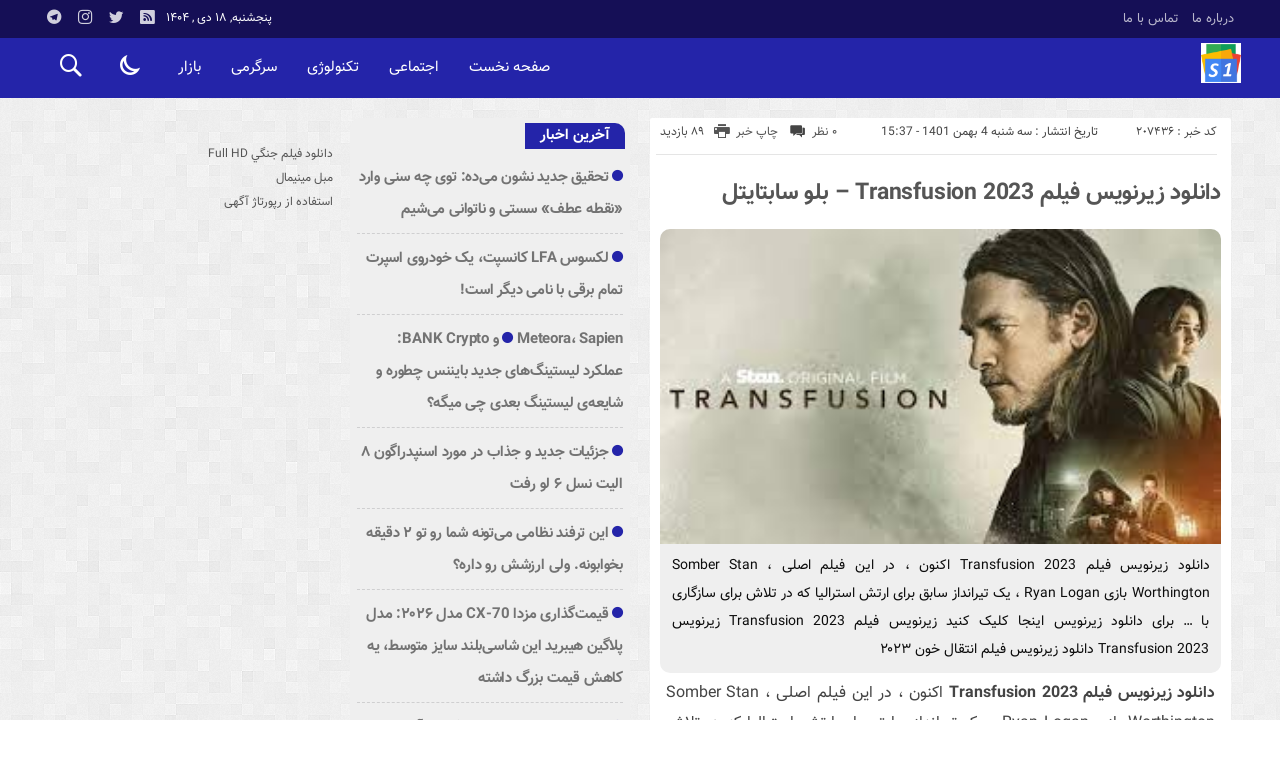

--- FILE ---
content_type: text/html; charset=UTF-8
request_url: https://skyvan.ir/%D8%AF%D8%A7%D9%86%D9%84%D9%88%D8%AF-%D8%B2%DB%8C%D8%B1%D9%86%D9%88%DB%8C%D8%B3-%D9%81%DB%8C%D9%84%D9%85-transfusion-2023-%D8%A8%D9%84%D9%88-%D8%B3%D8%A7%D8%A8%D8%AA%D8%A7%D9%8A%D8%AA%D9%84-2/
body_size: 40370
content:
<!DOCTYPE html>
<!DOCTYPE html>
<!--[if lt IE 7 ]><html class="ie ie6" dir="rtl" lang="fa-IR"> <![endif]-->
<!--[if IE 7 ]><html class="ie ie7" dir="rtl" lang="fa-IR"> <![endif]-->
<!--[if IE 8 ]><html class="ie ie8" dir="rtl" lang="fa-IR"> <![endif]-->
<!--[if (gte IE 9)|!(IE)]><!--><html dir="rtl" lang="fa-IR"> <!--<![endif]-->
<head>
<meta charset="UTF-8">
<title>دانلود زیرنویس فیلم Transfusion 2023 - بلو سابتایتل - اسکای وان</title>
<meta name='robots' content='index, follow, max-image-preview:large, max-snippet:-1, max-video-preview:-1' />

	<!-- This site is optimized with the Yoast SEO plugin v26.6 - https://yoast.com/wordpress/plugins/seo/ -->
	<link rel="canonical" href="https://skyvan.ir/دانلود-زیرنویس-فیلم-transfusion-2023-بلو-سابتايتل-2/" />
	<meta property="og:locale" content="fa_IR" />
	<meta property="og:type" content="article" />
	<meta property="og:title" content="دانلود زیرنویس فیلم Transfusion 2023 - بلو سابتايتل - اسکای وان" />
	<meta property="og:description" content="دانلود زیرنویس فیلم Transfusion 2023 اکنون ، در این فیلم اصلی Somber Stan ، Worthington بازی Ryan Logan ، یک تیرانداز سابق برای ارتش استرالیا که در تلاش برای سازگاری با &#8230; برای دانلود زیرنویس اینجا کلیک کنید زیرنویس فیلم Transfusion 2023 زیرنویس Transfusion 2023 دانلود زیرنویس فیلم انتقال خون ۲۰۲۳" />
	<meta property="og:url" content="https://skyvan.ir/دانلود-زیرنویس-فیلم-transfusion-2023-بلو-سابتايتل-2/" />
	<meta property="og:site_name" content="اسکای وان" />
	<meta property="article:published_time" content="2023-01-24T16:37:55+00:00" />
	<meta name="author" content="skyvanmoha4mmad" />
	<meta name="twitter:card" content="summary_large_image" />
	<meta name="twitter:label1" content="نوشته‌شده بدست" />
	<meta name="twitter:data1" content="skyvanmoha4mmad" />
	<meta name="twitter:label2" content="زمان تقریبی برای خواندن" />
	<meta name="twitter:data2" content="1 دقیقه" />
	<script type="application/ld+json" class="yoast-schema-graph">{"@context":"https://schema.org","@graph":[{"@type":"WebPage","@id":"https://skyvan.ir/%d8%af%d8%a7%d9%86%d9%84%d9%88%d8%af-%d8%b2%db%8c%d8%b1%d9%86%d9%88%db%8c%d8%b3-%d9%81%db%8c%d9%84%d9%85-transfusion-2023-%d8%a8%d9%84%d9%88-%d8%b3%d8%a7%d8%a8%d8%aa%d8%a7%d9%8a%d8%aa%d9%84-2/","url":"https://skyvan.ir/%d8%af%d8%a7%d9%86%d9%84%d9%88%d8%af-%d8%b2%db%8c%d8%b1%d9%86%d9%88%db%8c%d8%b3-%d9%81%db%8c%d9%84%d9%85-transfusion-2023-%d8%a8%d9%84%d9%88-%d8%b3%d8%a7%d8%a8%d8%aa%d8%a7%d9%8a%d8%aa%d9%84-2/","name":"دانلود زیرنویس فیلم Transfusion 2023 - بلو سابتايتل - اسکای وان","isPartOf":{"@id":"https://skyvan.ir/#website"},"datePublished":"2023-01-24T16:37:55+00:00","author":{"@id":"https://skyvan.ir/#/schema/person/9902cce3c526b6dbe2be55089e0a602d"},"breadcrumb":{"@id":"https://skyvan.ir/%d8%af%d8%a7%d9%86%d9%84%d9%88%d8%af-%d8%b2%db%8c%d8%b1%d9%86%d9%88%db%8c%d8%b3-%d9%81%db%8c%d9%84%d9%85-transfusion-2023-%d8%a8%d9%84%d9%88-%d8%b3%d8%a7%d8%a8%d8%aa%d8%a7%d9%8a%d8%aa%d9%84-2/#breadcrumb"},"inLanguage":"fa-IR","potentialAction":[{"@type":"ReadAction","target":["https://skyvan.ir/%d8%af%d8%a7%d9%86%d9%84%d9%88%d8%af-%d8%b2%db%8c%d8%b1%d9%86%d9%88%db%8c%d8%b3-%d9%81%db%8c%d9%84%d9%85-transfusion-2023-%d8%a8%d9%84%d9%88-%d8%b3%d8%a7%d8%a8%d8%aa%d8%a7%d9%8a%d8%aa%d9%84-2/"]}]},{"@type":"BreadcrumbList","@id":"https://skyvan.ir/%d8%af%d8%a7%d9%86%d9%84%d9%88%d8%af-%d8%b2%db%8c%d8%b1%d9%86%d9%88%db%8c%d8%b3-%d9%81%db%8c%d9%84%d9%85-transfusion-2023-%d8%a8%d9%84%d9%88-%d8%b3%d8%a7%d8%a8%d8%aa%d8%a7%d9%8a%d8%aa%d9%84-2/#breadcrumb","itemListElement":[{"@type":"ListItem","position":1,"name":"خانه","item":"https://skyvan.ir/"},{"@type":"ListItem","position":2,"name":"دانلود زیرنویس فیلم Transfusion 2023 &#8211; بلو سابتایتل"}]},{"@type":"WebSite","@id":"https://skyvan.ir/#website","url":"https://skyvan.ir/","name":"اسکای وان","description":"اسکای وان پوش اخبار روز ایران و جهان","potentialAction":[{"@type":"SearchAction","target":{"@type":"EntryPoint","urlTemplate":"https://skyvan.ir/?s={search_term_string}"},"query-input":{"@type":"PropertyValueSpecification","valueRequired":true,"valueName":"search_term_string"}}],"inLanguage":"fa-IR"},{"@type":"Person","@id":"https://skyvan.ir/#/schema/person/9902cce3c526b6dbe2be55089e0a602d","name":"skyvanmoha4mmad","image":{"@type":"ImageObject","inLanguage":"fa-IR","@id":"https://skyvan.ir/#/schema/person/image/","url":"https://secure.gravatar.com/avatar/d9b3236149725a5efaca9d45f43e6be044d71979939d70277f288c946e726423?s=96&d=mm&r=g","contentUrl":"https://secure.gravatar.com/avatar/d9b3236149725a5efaca9d45f43e6be044d71979939d70277f288c946e726423?s=96&d=mm&r=g","caption":"skyvanmoha4mmad"},"url":"https://skyvan.ir/author/skyvanmoha4mmad/"}]}</script>
	<!-- / Yoast SEO plugin. -->


<link rel="alternate" type="application/rss+xml" title="اسکای وان &raquo; دانلود زیرنویس فیلم Transfusion 2023 &#8211; بلو سابتایتل خوراک دیدگاه‌ها" href="https://skyvan.ir/%d8%af%d8%a7%d9%86%d9%84%d9%88%d8%af-%d8%b2%db%8c%d8%b1%d9%86%d9%88%db%8c%d8%b3-%d9%81%db%8c%d9%84%d9%85-transfusion-2023-%d8%a8%d9%84%d9%88-%d8%b3%d8%a7%d8%a8%d8%aa%d8%a7%d9%8a%d8%aa%d9%84-2/feed/" />
<link rel="alternate" title="oEmbed (JSON)" type="application/json+oembed" href="https://skyvan.ir/wp-json/oembed/1.0/embed?url=https%3A%2F%2Fskyvan.ir%2F%25d8%25af%25d8%25a7%25d9%2586%25d9%2584%25d9%2588%25d8%25af-%25d8%25b2%25db%258c%25d8%25b1%25d9%2586%25d9%2588%25db%258c%25d8%25b3-%25d9%2581%25db%258c%25d9%2584%25d9%2585-transfusion-2023-%25d8%25a8%25d9%2584%25d9%2588-%25d8%25b3%25d8%25a7%25d8%25a8%25d8%25aa%25d8%25a7%25d9%258a%25d8%25aa%25d9%2584-2%2F" />
<link rel="alternate" title="oEmbed (XML)" type="text/xml+oembed" href="https://skyvan.ir/wp-json/oembed/1.0/embed?url=https%3A%2F%2Fskyvan.ir%2F%25d8%25af%25d8%25a7%25d9%2586%25d9%2584%25d9%2588%25d8%25af-%25d8%25b2%25db%258c%25d8%25b1%25d9%2586%25d9%2588%25db%258c%25d8%25b3-%25d9%2581%25db%258c%25d9%2584%25d9%2585-transfusion-2023-%25d8%25a8%25d9%2584%25d9%2588-%25d8%25b3%25d8%25a7%25d8%25a8%25d8%25aa%25d8%25a7%25d9%258a%25d8%25aa%25d9%2584-2%2F&#038;format=xml" />
<style id='wp-img-auto-sizes-contain-inline-css' type='text/css'>
img:is([sizes=auto i],[sizes^="auto," i]){contain-intrinsic-size:3000px 1500px}
/*# sourceURL=wp-img-auto-sizes-contain-inline-css */
</style>
<style id='wp-emoji-styles-inline-css' type='text/css'>

	img.wp-smiley, img.emoji {
		display: inline !important;
		border: none !important;
		box-shadow: none !important;
		height: 1em !important;
		width: 1em !important;
		margin: 0 0.07em !important;
		vertical-align: -0.1em !important;
		background: none !important;
		padding: 0 !important;
	}
/*# sourceURL=wp-emoji-styles-inline-css */
</style>
<style id='wp-block-library-inline-css' type='text/css'>
:root{--wp-block-synced-color:#7a00df;--wp-block-synced-color--rgb:122,0,223;--wp-bound-block-color:var(--wp-block-synced-color);--wp-editor-canvas-background:#ddd;--wp-admin-theme-color:#007cba;--wp-admin-theme-color--rgb:0,124,186;--wp-admin-theme-color-darker-10:#006ba1;--wp-admin-theme-color-darker-10--rgb:0,107,160.5;--wp-admin-theme-color-darker-20:#005a87;--wp-admin-theme-color-darker-20--rgb:0,90,135;--wp-admin-border-width-focus:2px}@media (min-resolution:192dpi){:root{--wp-admin-border-width-focus:1.5px}}.wp-element-button{cursor:pointer}:root .has-very-light-gray-background-color{background-color:#eee}:root .has-very-dark-gray-background-color{background-color:#313131}:root .has-very-light-gray-color{color:#eee}:root .has-very-dark-gray-color{color:#313131}:root .has-vivid-green-cyan-to-vivid-cyan-blue-gradient-background{background:linear-gradient(135deg,#00d084,#0693e3)}:root .has-purple-crush-gradient-background{background:linear-gradient(135deg,#34e2e4,#4721fb 50%,#ab1dfe)}:root .has-hazy-dawn-gradient-background{background:linear-gradient(135deg,#faaca8,#dad0ec)}:root .has-subdued-olive-gradient-background{background:linear-gradient(135deg,#fafae1,#67a671)}:root .has-atomic-cream-gradient-background{background:linear-gradient(135deg,#fdd79a,#004a59)}:root .has-nightshade-gradient-background{background:linear-gradient(135deg,#330968,#31cdcf)}:root .has-midnight-gradient-background{background:linear-gradient(135deg,#020381,#2874fc)}:root{--wp--preset--font-size--normal:16px;--wp--preset--font-size--huge:42px}.has-regular-font-size{font-size:1em}.has-larger-font-size{font-size:2.625em}.has-normal-font-size{font-size:var(--wp--preset--font-size--normal)}.has-huge-font-size{font-size:var(--wp--preset--font-size--huge)}.has-text-align-center{text-align:center}.has-text-align-left{text-align:left}.has-text-align-right{text-align:right}.has-fit-text{white-space:nowrap!important}#end-resizable-editor-section{display:none}.aligncenter{clear:both}.items-justified-left{justify-content:flex-start}.items-justified-center{justify-content:center}.items-justified-right{justify-content:flex-end}.items-justified-space-between{justify-content:space-between}.screen-reader-text{border:0;clip-path:inset(50%);height:1px;margin:-1px;overflow:hidden;padding:0;position:absolute;width:1px;word-wrap:normal!important}.screen-reader-text:focus{background-color:#ddd;clip-path:none;color:#444;display:block;font-size:1em;height:auto;left:5px;line-height:normal;padding:15px 23px 14px;text-decoration:none;top:5px;width:auto;z-index:100000}html :where(.has-border-color){border-style:solid}html :where([style*=border-top-color]){border-top-style:solid}html :where([style*=border-right-color]){border-right-style:solid}html :where([style*=border-bottom-color]){border-bottom-style:solid}html :where([style*=border-left-color]){border-left-style:solid}html :where([style*=border-width]){border-style:solid}html :where([style*=border-top-width]){border-top-style:solid}html :where([style*=border-right-width]){border-right-style:solid}html :where([style*=border-bottom-width]){border-bottom-style:solid}html :where([style*=border-left-width]){border-left-style:solid}html :where(img[class*=wp-image-]){height:auto;max-width:100%}:where(figure){margin:0 0 1em}html :where(.is-position-sticky){--wp-admin--admin-bar--position-offset:var(--wp-admin--admin-bar--height,0px)}@media screen and (max-width:600px){html :where(.is-position-sticky){--wp-admin--admin-bar--position-offset:0px}}

/*# sourceURL=wp-block-library-inline-css */
</style><style id='global-styles-inline-css' type='text/css'>
:root{--wp--preset--aspect-ratio--square: 1;--wp--preset--aspect-ratio--4-3: 4/3;--wp--preset--aspect-ratio--3-4: 3/4;--wp--preset--aspect-ratio--3-2: 3/2;--wp--preset--aspect-ratio--2-3: 2/3;--wp--preset--aspect-ratio--16-9: 16/9;--wp--preset--aspect-ratio--9-16: 9/16;--wp--preset--color--black: #000000;--wp--preset--color--cyan-bluish-gray: #abb8c3;--wp--preset--color--white: #ffffff;--wp--preset--color--pale-pink: #f78da7;--wp--preset--color--vivid-red: #cf2e2e;--wp--preset--color--luminous-vivid-orange: #ff6900;--wp--preset--color--luminous-vivid-amber: #fcb900;--wp--preset--color--light-green-cyan: #7bdcb5;--wp--preset--color--vivid-green-cyan: #00d084;--wp--preset--color--pale-cyan-blue: #8ed1fc;--wp--preset--color--vivid-cyan-blue: #0693e3;--wp--preset--color--vivid-purple: #9b51e0;--wp--preset--gradient--vivid-cyan-blue-to-vivid-purple: linear-gradient(135deg,rgb(6,147,227) 0%,rgb(155,81,224) 100%);--wp--preset--gradient--light-green-cyan-to-vivid-green-cyan: linear-gradient(135deg,rgb(122,220,180) 0%,rgb(0,208,130) 100%);--wp--preset--gradient--luminous-vivid-amber-to-luminous-vivid-orange: linear-gradient(135deg,rgb(252,185,0) 0%,rgb(255,105,0) 100%);--wp--preset--gradient--luminous-vivid-orange-to-vivid-red: linear-gradient(135deg,rgb(255,105,0) 0%,rgb(207,46,46) 100%);--wp--preset--gradient--very-light-gray-to-cyan-bluish-gray: linear-gradient(135deg,rgb(238,238,238) 0%,rgb(169,184,195) 100%);--wp--preset--gradient--cool-to-warm-spectrum: linear-gradient(135deg,rgb(74,234,220) 0%,rgb(151,120,209) 20%,rgb(207,42,186) 40%,rgb(238,44,130) 60%,rgb(251,105,98) 80%,rgb(254,248,76) 100%);--wp--preset--gradient--blush-light-purple: linear-gradient(135deg,rgb(255,206,236) 0%,rgb(152,150,240) 100%);--wp--preset--gradient--blush-bordeaux: linear-gradient(135deg,rgb(254,205,165) 0%,rgb(254,45,45) 50%,rgb(107,0,62) 100%);--wp--preset--gradient--luminous-dusk: linear-gradient(135deg,rgb(255,203,112) 0%,rgb(199,81,192) 50%,rgb(65,88,208) 100%);--wp--preset--gradient--pale-ocean: linear-gradient(135deg,rgb(255,245,203) 0%,rgb(182,227,212) 50%,rgb(51,167,181) 100%);--wp--preset--gradient--electric-grass: linear-gradient(135deg,rgb(202,248,128) 0%,rgb(113,206,126) 100%);--wp--preset--gradient--midnight: linear-gradient(135deg,rgb(2,3,129) 0%,rgb(40,116,252) 100%);--wp--preset--font-size--small: 13px;--wp--preset--font-size--medium: 20px;--wp--preset--font-size--large: 36px;--wp--preset--font-size--x-large: 42px;--wp--preset--spacing--20: 0.44rem;--wp--preset--spacing--30: 0.67rem;--wp--preset--spacing--40: 1rem;--wp--preset--spacing--50: 1.5rem;--wp--preset--spacing--60: 2.25rem;--wp--preset--spacing--70: 3.38rem;--wp--preset--spacing--80: 5.06rem;--wp--preset--shadow--natural: 6px 6px 9px rgba(0, 0, 0, 0.2);--wp--preset--shadow--deep: 12px 12px 50px rgba(0, 0, 0, 0.4);--wp--preset--shadow--sharp: 6px 6px 0px rgba(0, 0, 0, 0.2);--wp--preset--shadow--outlined: 6px 6px 0px -3px rgb(255, 255, 255), 6px 6px rgb(0, 0, 0);--wp--preset--shadow--crisp: 6px 6px 0px rgb(0, 0, 0);}:where(.is-layout-flex){gap: 0.5em;}:where(.is-layout-grid){gap: 0.5em;}body .is-layout-flex{display: flex;}.is-layout-flex{flex-wrap: wrap;align-items: center;}.is-layout-flex > :is(*, div){margin: 0;}body .is-layout-grid{display: grid;}.is-layout-grid > :is(*, div){margin: 0;}:where(.wp-block-columns.is-layout-flex){gap: 2em;}:where(.wp-block-columns.is-layout-grid){gap: 2em;}:where(.wp-block-post-template.is-layout-flex){gap: 1.25em;}:where(.wp-block-post-template.is-layout-grid){gap: 1.25em;}.has-black-color{color: var(--wp--preset--color--black) !important;}.has-cyan-bluish-gray-color{color: var(--wp--preset--color--cyan-bluish-gray) !important;}.has-white-color{color: var(--wp--preset--color--white) !important;}.has-pale-pink-color{color: var(--wp--preset--color--pale-pink) !important;}.has-vivid-red-color{color: var(--wp--preset--color--vivid-red) !important;}.has-luminous-vivid-orange-color{color: var(--wp--preset--color--luminous-vivid-orange) !important;}.has-luminous-vivid-amber-color{color: var(--wp--preset--color--luminous-vivid-amber) !important;}.has-light-green-cyan-color{color: var(--wp--preset--color--light-green-cyan) !important;}.has-vivid-green-cyan-color{color: var(--wp--preset--color--vivid-green-cyan) !important;}.has-pale-cyan-blue-color{color: var(--wp--preset--color--pale-cyan-blue) !important;}.has-vivid-cyan-blue-color{color: var(--wp--preset--color--vivid-cyan-blue) !important;}.has-vivid-purple-color{color: var(--wp--preset--color--vivid-purple) !important;}.has-black-background-color{background-color: var(--wp--preset--color--black) !important;}.has-cyan-bluish-gray-background-color{background-color: var(--wp--preset--color--cyan-bluish-gray) !important;}.has-white-background-color{background-color: var(--wp--preset--color--white) !important;}.has-pale-pink-background-color{background-color: var(--wp--preset--color--pale-pink) !important;}.has-vivid-red-background-color{background-color: var(--wp--preset--color--vivid-red) !important;}.has-luminous-vivid-orange-background-color{background-color: var(--wp--preset--color--luminous-vivid-orange) !important;}.has-luminous-vivid-amber-background-color{background-color: var(--wp--preset--color--luminous-vivid-amber) !important;}.has-light-green-cyan-background-color{background-color: var(--wp--preset--color--light-green-cyan) !important;}.has-vivid-green-cyan-background-color{background-color: var(--wp--preset--color--vivid-green-cyan) !important;}.has-pale-cyan-blue-background-color{background-color: var(--wp--preset--color--pale-cyan-blue) !important;}.has-vivid-cyan-blue-background-color{background-color: var(--wp--preset--color--vivid-cyan-blue) !important;}.has-vivid-purple-background-color{background-color: var(--wp--preset--color--vivid-purple) !important;}.has-black-border-color{border-color: var(--wp--preset--color--black) !important;}.has-cyan-bluish-gray-border-color{border-color: var(--wp--preset--color--cyan-bluish-gray) !important;}.has-white-border-color{border-color: var(--wp--preset--color--white) !important;}.has-pale-pink-border-color{border-color: var(--wp--preset--color--pale-pink) !important;}.has-vivid-red-border-color{border-color: var(--wp--preset--color--vivid-red) !important;}.has-luminous-vivid-orange-border-color{border-color: var(--wp--preset--color--luminous-vivid-orange) !important;}.has-luminous-vivid-amber-border-color{border-color: var(--wp--preset--color--luminous-vivid-amber) !important;}.has-light-green-cyan-border-color{border-color: var(--wp--preset--color--light-green-cyan) !important;}.has-vivid-green-cyan-border-color{border-color: var(--wp--preset--color--vivid-green-cyan) !important;}.has-pale-cyan-blue-border-color{border-color: var(--wp--preset--color--pale-cyan-blue) !important;}.has-vivid-cyan-blue-border-color{border-color: var(--wp--preset--color--vivid-cyan-blue) !important;}.has-vivid-purple-border-color{border-color: var(--wp--preset--color--vivid-purple) !important;}.has-vivid-cyan-blue-to-vivid-purple-gradient-background{background: var(--wp--preset--gradient--vivid-cyan-blue-to-vivid-purple) !important;}.has-light-green-cyan-to-vivid-green-cyan-gradient-background{background: var(--wp--preset--gradient--light-green-cyan-to-vivid-green-cyan) !important;}.has-luminous-vivid-amber-to-luminous-vivid-orange-gradient-background{background: var(--wp--preset--gradient--luminous-vivid-amber-to-luminous-vivid-orange) !important;}.has-luminous-vivid-orange-to-vivid-red-gradient-background{background: var(--wp--preset--gradient--luminous-vivid-orange-to-vivid-red) !important;}.has-very-light-gray-to-cyan-bluish-gray-gradient-background{background: var(--wp--preset--gradient--very-light-gray-to-cyan-bluish-gray) !important;}.has-cool-to-warm-spectrum-gradient-background{background: var(--wp--preset--gradient--cool-to-warm-spectrum) !important;}.has-blush-light-purple-gradient-background{background: var(--wp--preset--gradient--blush-light-purple) !important;}.has-blush-bordeaux-gradient-background{background: var(--wp--preset--gradient--blush-bordeaux) !important;}.has-luminous-dusk-gradient-background{background: var(--wp--preset--gradient--luminous-dusk) !important;}.has-pale-ocean-gradient-background{background: var(--wp--preset--gradient--pale-ocean) !important;}.has-electric-grass-gradient-background{background: var(--wp--preset--gradient--electric-grass) !important;}.has-midnight-gradient-background{background: var(--wp--preset--gradient--midnight) !important;}.has-small-font-size{font-size: var(--wp--preset--font-size--small) !important;}.has-medium-font-size{font-size: var(--wp--preset--font-size--medium) !important;}.has-large-font-size{font-size: var(--wp--preset--font-size--large) !important;}.has-x-large-font-size{font-size: var(--wp--preset--font-size--x-large) !important;}
/*# sourceURL=global-styles-inline-css */
</style>

<style id='classic-theme-styles-inline-css' type='text/css'>
/*! This file is auto-generated */
.wp-block-button__link{color:#fff;background-color:#32373c;border-radius:9999px;box-shadow:none;text-decoration:none;padding:calc(.667em + 2px) calc(1.333em + 2px);font-size:1.125em}.wp-block-file__button{background:#32373c;color:#fff;text-decoration:none}
/*# sourceURL=/wp-includes/css/classic-themes.min.css */
</style>
<link rel='stylesheet' id='stylecss-css' href='https://skyvan.ir/wp-content/themes/bamdad/style.css' type='text/css' media='all' />
<link rel='stylesheet' id='vazircss-css' href='https://skyvan.ir/wp-content/themes/bamdad/css/fonts/vazir.css' type='text/css' media='all' />
<link rel='stylesheet' id='bluecss-css' href='https://skyvan.ir/wp-content/themes/bamdad/css/color/blue.css' type='text/css' media='all' />
<link rel='stylesheet' id='responsive-css' href='https://skyvan.ir/wp-content/themes/bamdad/css/responsive.css' type='text/css' media='all' />
<script type="text/javascript" src="https://skyvan.ir/wp-includes/js/jquery/jquery.min.js" id="jquery-core-js"></script>
<script type="text/javascript" src="https://skyvan.ir/wp-includes/js/jquery/jquery-migrate.min.js" id="jquery-migrate-js"></script>
<script type="text/javascript" src="https://skyvan.ir/wp-content/themes/bamdad/js/plugin.bamdad.js" id="plugins-js"></script>
<script type="text/javascript" src="https://skyvan.ir/wp-content/themes/bamdad/js/owlcarousel.bamdad.js" id="owlcarousel-js"></script>
<script type="text/javascript" src="https://skyvan.ir/wp-content/themes/bamdad/js/oc.plugin.bamdad.js" id="ocplugin-js"></script>
<link rel="https://api.w.org/" href="https://skyvan.ir/wp-json/" /><link rel="alternate" title="JSON" type="application/json" href="https://skyvan.ir/wp-json/wp/v2/posts/207436" /><link rel="EditURI" type="application/rsd+xml" title="RSD" href="https://skyvan.ir/xmlrpc.php?rsd" />
<meta name="generator" content="WordPress 6.9" />
<link rel='shortlink' href='https://skyvan.ir/?p=207436' />
<style type="text/css">
body{
background-attachment: fixed;
background-image: url(https://skyvan.ir/wp-content/themes/bamdad/images/pattern/2white.png);
}
</style>
<link href="https://skyvan.ir/wp-content/uploads/2023/01/2702605.png" rel="shortcut icon">

<meta property="og:image" content="https://skyvan.ir/wp-includes/images/media/default.svg" />
<!--[if IE]><script src="https://skyvan.ir/wp-content/themes/bamdad/js/modernizr.js"></script><![endif]-->
<meta name="fontiran.com:license" content="JJQVH">
<meta name="viewport" content="width=device-width, initial-scale=1">
<meta name="MobileOptimized" content="width">
<meta name="HandheldFriendly" content="true"> 
<meta name="theme-color" content="#2424a9">
<link rel="pingback" href="https://skyvan.ir/xmlrpc.php">
</head>
<body class="body">
<div id="ap_root">
<header id="header">

<div class="mastheader">

<div class="container">
<nav>
  <div class="menu-%d9%85%d9%86%d9%88%db%8c-%d8%a8%d8%a7%d9%84%d8%a7%db%8c-%d9%87%d8%af%d8%b1-container"><ul id="menu-%d9%85%d9%86%d9%88%db%8c-%d8%a8%d8%a7%d9%84%d8%a7%db%8c-%d9%87%d8%af%d8%b1" class="none"><li id="menu-item-19" class="menu-item menu-item-type-post_type menu-item-object-page menu-item-19"><a href="https://skyvan.ir/%d8%af%d8%b1%d8%a8%d8%a7%d8%b1%d9%87-%d9%85%d8%a7/">درباره ما</a></li>
<li id="menu-item-20" class="menu-item menu-item-type-post_type menu-item-object-page menu-item-20"><a href="https://skyvan.ir/%d8%aa%d9%85%d8%a7%d8%b3-%d8%a8%d8%a7-%d9%85%d8%a7/">تماس با ما</a></li>
</ul></div>  </nav>







<div class="hsocials">
<a class="icon-telegramtw1" title="تلگرام" href="#"></a>
<a class="icon-instagramtw2" title="اينستاگرام" rel="nofollow" target="_blank" href="#"></a>
<a class="icon-twitter" title="تويتر" rel="nofollow" target="_blank" href="#"></a>
<a class=" icon-feed" title="فید"  target="_blank" href="https://skyvan.ir/feed/rss/"></a>
 </div>
  
 		
 <div class="date">   پنجشنبه, ۱۸ دی , ۱۴۰۴ 
</div>










</div><!-- container -->
</div><!-- mastheader -->



<div class="logo_search">
<div class="container">

   <div class="logo">
   
      
   
                    <a href="https://skyvan.ir">
	<img src="https://skyvan.ir/wp-content/uploads/2023/01/2702605.png" alt="اسکای وان پوش اخبار روز ایران و جهان" title="اسکای وان" />

</a>
                </div>
                <!-- logo -->
		
		<nav class="categories">
		
		<div class="navicon"><i class="icon-menu"></i></div>
		
		
		<div class="icons_menu"> 

		<i id="search-btn" class="icon-search"></i>
		
		
		
		<input type="checkbox" id="wp-dark-mode-switch" class="wp-dark-mode-switch">
<div class="wp-dark-mode-switcher wp-dark-mode-ignore  style-1 floating left_bottom">
    <label for="wp-dark-mode-switch">
        <div class="modes">
            <div class="light"></div>
            <div class="dark"></div>
        </div>
    </label>
</div>

			</div>
	
		
		
		
		

<div class="containerh">
<div class="bodydeactive"></div>



<ul class="zetta-menu zm-response-switch zm-effect-slide-bottom">
<em class="headfix">


   
      
   
                    <a href="https://skyvan.ir">
	<img src="https://skyvan.ir/wp-content/uploads/2023/01/2702605.png" alt="اسکای وان پوش اخبار روز ایران و جهان" title="اسکای وان" />

</a>






<i>x</i>
</em>


<li id="menu-item-21" class="menu-item menu-item-type-custom menu-item-object-custom menu-item-home menu-item-21"><a href="https://skyvan.ir/">صفحه نخست</a><i class="icon-chevron-circle-down has-children-menu-item-icon"></i></li>
<li id="menu-item-210812" class="menu-item menu-item-type-taxonomy menu-item-object-category menu-item-has-children menu-item-210812"><a href="https://skyvan.ir/category/%d8%a7%d8%ac%d8%aa%d9%85%d8%a7%d8%b9%db%8c/">اجتماعی</a><i class="icon-chevron-circle-down has-children-menu-item-icon"></i>
<ul class="sub-menu">
	<li id="menu-item-210813" class="menu-item menu-item-type-taxonomy menu-item-object-category menu-item-210813"><a href="https://skyvan.ir/category/%d8%ad%d9%82%d9%88%d9%82%db%8c/">حقوقی</a><i class="icon-chevron-circle-down has-children-menu-item-icon"></i></li>
	<li id="menu-item-210814" class="menu-item menu-item-type-taxonomy menu-item-object-category menu-item-210814"><a href="https://skyvan.ir/category/%d8%a7%d9%86%da%af%db%8c%d8%b2%d8%b4%db%8c/">انگیزشی</a><i class="icon-chevron-circle-down has-children-menu-item-icon"></i></li>
	<li id="menu-item-210815" class="menu-item menu-item-type-taxonomy menu-item-object-category menu-item-210815"><a href="https://skyvan.ir/category/%d8%a2%d9%85%d9%88%d8%b2%d8%b4%db%8c/">آموزشی</a><i class="icon-chevron-circle-down has-children-menu-item-icon"></i></li>
	<li id="menu-item-210816" class="menu-item menu-item-type-taxonomy menu-item-object-category menu-item-210816"><a href="https://skyvan.ir/category/%d8%a2%d8%b4%d9%be%d8%b2%db%8c/">آشپزی</a><i class="icon-chevron-circle-down has-children-menu-item-icon"></i></li>
	<li id="menu-item-210817" class="menu-item menu-item-type-taxonomy menu-item-object-category menu-item-210817"><a href="https://skyvan.ir/category/%d9%be%d8%b2%d8%b4%da%a9%db%8c/">پزشکی</a><i class="icon-chevron-circle-down has-children-menu-item-icon"></i></li>
	<li id="menu-item-210818" class="menu-item menu-item-type-taxonomy menu-item-object-category menu-item-210818"><a href="https://skyvan.ir/category/%d8%ad%d9%88%d8%a7%d8%af%d8%ab/">حوادث</a><i class="icon-chevron-circle-down has-children-menu-item-icon"></i></li>
	<li id="menu-item-210819" class="menu-item menu-item-type-taxonomy menu-item-object-category menu-item-210819"><a href="https://skyvan.ir/category/%d8%b2%db%8c%d8%a8%d8%a7%db%8c%db%8c-%d9%88-%d8%b2%d9%86%d8%af%da%af%db%8c/">زیبایی و زندگی</a><i class="icon-chevron-circle-down has-children-menu-item-icon"></i></li>
	<li id="menu-item-210820" class="menu-item menu-item-type-taxonomy menu-item-object-category menu-item-210820"><a href="https://skyvan.ir/category/%d8%b3%d9%84%d8%a7%d9%85%d8%aa%db%8c/">سلامتی</a><i class="icon-chevron-circle-down has-children-menu-item-icon"></i></li>
	<li id="menu-item-210822" class="menu-item menu-item-type-taxonomy menu-item-object-category menu-item-210822"><a href="https://skyvan.ir/category/%d9%85%d8%ad%db%8c%d8%b7-%d8%b2%db%8c%d8%b3%d8%aa/">محیط زیست</a><i class="icon-chevron-circle-down has-children-menu-item-icon"></i></li>
	<li id="menu-item-210823" class="menu-item menu-item-type-taxonomy menu-item-object-category menu-item-210823"><a href="https://skyvan.ir/category/%d9%87%d9%88%d8%a7%d8%b4%d9%86%d8%a7%d8%b3%db%8c/">هواشناسی</a><i class="icon-chevron-circle-down has-children-menu-item-icon"></i></li>
</ul>
</li>
<li id="menu-item-210824" class="menu-item menu-item-type-taxonomy menu-item-object-category menu-item-has-children menu-item-210824"><a href="https://skyvan.ir/category/%d8%aa%da%a9%d9%86%d9%88%d9%84%d9%88%da%98%db%8c/">تکنولوژی</a><i class="icon-chevron-circle-down has-children-menu-item-icon"></i>
<ul class="sub-menu">
	<li id="menu-item-210825" class="menu-item menu-item-type-taxonomy menu-item-object-category menu-item-210825"><a href="https://skyvan.ir/category/%d8%b9%d9%84%d9%85-%d9%88-%d8%aa%da%a9%d9%86%d9%88%d9%84%d9%88%da%98%db%8c/">علم و تکنولوژی</a><i class="icon-chevron-circle-down has-children-menu-item-icon"></i></li>
	<li id="menu-item-210826" class="menu-item menu-item-type-taxonomy menu-item-object-category menu-item-210826"><a href="https://skyvan.ir/category/%d8%a7%d8%b1%d8%aa%d8%a8%d8%a7%d8%b7%d8%a7%d8%aa/">ارتباطات</a><i class="icon-chevron-circle-down has-children-menu-item-icon"></i></li>
	<li id="menu-item-210827" class="menu-item menu-item-type-taxonomy menu-item-object-category menu-item-210827"><a href="https://skyvan.ir/category/%d8%b9%d9%84%d9%85-%d9%88-%d9%81%d9%86%d8%a7%d9%88%d8%b1%db%8c/">علم و فناوری</a><i class="icon-chevron-circle-down has-children-menu-item-icon"></i></li>
	<li id="menu-item-210828" class="menu-item menu-item-type-taxonomy menu-item-object-category menu-item-210828"><a href="https://skyvan.ir/category/%d8%ae%d9%88%d8%af%d8%b1%d9%88/">خودرو</a><i class="icon-chevron-circle-down has-children-menu-item-icon"></i></li>
	<li id="menu-item-210829" class="menu-item menu-item-type-taxonomy menu-item-object-category menu-item-210829"><a href="https://skyvan.ir/category/%da%a9%d8%a7%d9%85%d9%be%db%8c%d9%88%d8%aa%d8%b1/">کامپیوتر</a><i class="icon-chevron-circle-down has-children-menu-item-icon"></i></li>
	<li id="menu-item-210830" class="menu-item menu-item-type-taxonomy menu-item-object-category menu-item-210830"><a href="https://skyvan.ir/category/%d9%85%d9%88%d8%a8%d8%a7%db%8c%d9%84/">موبایل</a><i class="icon-chevron-circle-down has-children-menu-item-icon"></i></li>
	<li id="menu-item-210831" class="menu-item menu-item-type-taxonomy menu-item-object-category menu-item-210831"><a href="https://skyvan.ir/category/%d8%a7%d9%86%d8%b1%da%98%db%8c/">انرژی</a><i class="icon-chevron-circle-down has-children-menu-item-icon"></i></li>
</ul>
</li>
<li id="menu-item-210832" class="menu-item menu-item-type-taxonomy menu-item-object-category menu-item-has-children menu-item-210832"><a href="https://skyvan.ir/category/%d8%b3%d8%b1%da%af%d8%b1%d9%85%db%8c/">سرگرمی</a><i class="icon-chevron-circle-down has-children-menu-item-icon"></i>
<ul class="sub-menu">
	<li id="menu-item-210833" class="menu-item menu-item-type-taxonomy menu-item-object-category menu-item-210833"><a href="https://skyvan.ir/category/%d9%88%d8%b1%d8%b2%d8%b4%db%8c/">ورزشی</a><i class="icon-chevron-circle-down has-children-menu-item-icon"></i></li>
	<li id="menu-item-210834" class="menu-item menu-item-type-taxonomy menu-item-object-category menu-item-210834"><a href="https://skyvan.ir/category/%d9%81%db%8c%d9%84%d9%85-%d9%88-%d8%b3%d8%b1%db%8c%d8%a7%d9%84/">فیلم و سریال</a><i class="icon-chevron-circle-down has-children-menu-item-icon"></i></li>
	<li id="menu-item-210835" class="menu-item menu-item-type-taxonomy menu-item-object-category menu-item-210835"><a href="https://skyvan.ir/category/%d9%85%d9%88%d8%b3%db%8c%d9%82%db%8c/">موسیقی</a><i class="icon-chevron-circle-down has-children-menu-item-icon"></i></li>
	<li id="menu-item-210836" class="menu-item menu-item-type-taxonomy menu-item-object-category menu-item-210836"><a href="https://skyvan.ir/category/%da%a9%d8%aa%d8%a7%d8%a8/">کتاب</a><i class="icon-chevron-circle-down has-children-menu-item-icon"></i></li>
	<li id="menu-item-210837" class="menu-item menu-item-type-taxonomy menu-item-object-category menu-item-210837"><a href="https://skyvan.ir/category/%da%af%d8%b1%d8%af%d8%b4%da%af%d8%b1%db%8c/">گردشگری</a><i class="icon-chevron-circle-down has-children-menu-item-icon"></i></li>
	<li id="menu-item-210838" class="menu-item menu-item-type-taxonomy menu-item-object-category menu-item-210838"><a href="https://skyvan.ir/category/%d8%a8%d8%a7%d8%b2%db%8c-%d9%88-%d8%b3%d8%b1%da%af%d8%b1%d9%85%db%8c/">بازی و سرگرمی</a><i class="icon-chevron-circle-down has-children-menu-item-icon"></i></li>
</ul>
</li>
<li id="menu-item-210839" class="menu-item menu-item-type-taxonomy menu-item-object-category menu-item-has-children menu-item-210839"><a href="https://skyvan.ir/category/%d8%a8%d8%a7%d8%b2%d8%a7%d8%b1/">بازار</a><i class="icon-chevron-circle-down has-children-menu-item-icon"></i>
<ul class="sub-menu">
	<li id="menu-item-210840" class="menu-item menu-item-type-taxonomy menu-item-object-category menu-item-210840"><a href="https://skyvan.ir/category/%d8%a7%d8%b1%d8%b2%d9%87%d8%a7%db%8c-%d8%af%db%8c%d8%ac%db%8c%d8%aa%d8%a7%d9%84/">ارزهای دیجیتال</a><i class="icon-chevron-circle-down has-children-menu-item-icon"></i></li>
	<li id="menu-item-210841" class="menu-item menu-item-type-taxonomy menu-item-object-category menu-item-210841"><a href="https://skyvan.ir/category/%d8%a7%d8%b4%d8%aa%d8%ba%d8%a7%d9%84/">اشتغال</a><i class="icon-chevron-circle-down has-children-menu-item-icon"></i></li>
	<li id="menu-item-210842" class="menu-item menu-item-type-taxonomy menu-item-object-category menu-item-210842"><a href="https://skyvan.ir/category/%d8%a7%d9%82%d8%aa%d8%b5%d8%a7%d8%af/">اقتصاد</a><i class="icon-chevron-circle-down has-children-menu-item-icon"></i></li>
	<li id="menu-item-210843" class="menu-item menu-item-type-taxonomy menu-item-object-category menu-item-210843"><a href="https://skyvan.ir/category/%d8%aa%d8%ac%d8%a7%d8%b1%d8%aa/">تجارت</a><i class="icon-chevron-circle-down has-children-menu-item-icon"></i></li>
	<li id="menu-item-210844" class="menu-item menu-item-type-taxonomy menu-item-object-category menu-item-210844"><a href="https://skyvan.ir/category/%d8%b7%d8%b1%d8%a7%d8%ad%db%8c-%d8%b3%d8%a7%db%8c%d8%aa/">طراحی سایت</a><i class="icon-chevron-circle-down has-children-menu-item-icon"></i></li>
	<li id="menu-item-210845" class="menu-item menu-item-type-taxonomy menu-item-object-category menu-item-210845"><a href="https://skyvan.ir/category/%d8%b7%d8%b1%d8%a7%d8%ad%db%8c-%d8%b3%d8%a7%db%8c%d8%aa/">طراحی سایت</a><i class="icon-chevron-circle-down has-children-menu-item-icon"></i></li>
	<li id="menu-item-210846" class="menu-item menu-item-type-taxonomy menu-item-object-category menu-item-210846"><a href="https://skyvan.ir/category/%d9%81%d8%b4%d9%86/">فشن</a><i class="icon-chevron-circle-down has-children-menu-item-icon"></i></li>
	<li id="menu-item-210847" class="menu-item menu-item-type-taxonomy menu-item-object-category menu-item-210847"><a href="https://skyvan.ir/category/%d8%ba%d8%b0%d8%a7/">غذا</a><i class="icon-chevron-circle-down has-children-menu-item-icon"></i></li>
</ul>
</li>
</ul>









</div><!-- nav -->
</nav><!-- categories -->		


</div>
</div> <!-- logo-search -->





    </header>

<div class="container">
<main class="main_content">
<div class="main_right">
<div class="single">
<div class="head">
<span class="the_time">تاریخ انتشار : سه شنبه 4 بهمن 1401 - 15:37</span>



<div class="post_views">
 89 بازدید 
</div>

<div class="the_ID">کد خبر : 207436</div>



<div class="left">


<span class="print">
    
   <a onclick='window.open("https://skyvan.ir/%d8%af%d8%a7%d9%86%d9%84%d9%88%d8%af-%d8%b2%db%8c%d8%b1%d9%86%d9%88%db%8c%d8%b3-%d9%81%db%8c%d9%84%d9%85-transfusion-2023-%d8%a8%d9%84%d9%88-%d8%b3%d8%a7%d8%a8%d8%aa%d8%a7%d9%8a%d8%aa%d9%84-2/?print=1", "printwin","left=80,top=80,width=820,height=550,toolbar=1,resizable=0,status=0,scrollbars=1");'>  <i class="icon-printer2"></i>  چاپ خبر</a></span>

<span class="comments_popup_link"><i class="icon-comments2"></i> <a href="https://skyvan.ir/%d8%af%d8%a7%d9%86%d9%84%d9%88%d8%af-%d8%b2%db%8c%d8%b1%d9%86%d9%88%db%8c%d8%b3-%d9%81%db%8c%d9%84%d9%85-transfusion-2023-%d8%a8%d9%84%d9%88-%d8%b3%d8%a7%d8%a8%d8%aa%d8%a7%d9%8a%d8%aa%d9%84-2/#respond">۰ نظر</a></span>



</div>




</div>
<div class="line"></div>


<h1><a title="دانلود زیرنویس فیلم Transfusion 2023 &#8211; بلو سابتایتل" href="https://skyvan.ir/%d8%af%d8%a7%d9%86%d9%84%d9%88%d8%af-%d8%b2%db%8c%d8%b1%d9%86%d9%88%db%8c%d8%b3-%d9%81%db%8c%d9%84%d9%85-transfusion-2023-%d8%a8%d9%84%d9%88-%d8%b3%d8%a7%d8%a8%d8%aa%d8%a7%d9%8a%d8%aa%d9%84-2/">دانلود زیرنویس فیلم Transfusion 2023 &#8211; بلو سابتایتل</a></h1>



<div class="excerptpic">
<div class="pic">

<img src="[data-uri]" title="دانلود زیرنویس فیلم Transfusion 2023 &#8211; بلو سابتایتل" alt="دانلود زیرنویس فیلم Transfusion 2023 &#8211; بلو سابتایتل" width="120" height="80">
</div>

<div class="excerpt"><p>دانلود زیرنویس فیلم Transfusion 2023 اکنون ، در این فیلم اصلی Somber Stan ، Worthington بازی Ryan Logan ، یک تیرانداز سابق برای ارتش استرالیا که در تلاش برای سازگاری با &#8230; برای دانلود زیرنویس اینجا کلیک کنید زیرنویس فیلم Transfusion 2023 زیرنویس Transfusion 2023 دانلود زیرنویس فیلم انتقال خون ۲۰۲۳</p>
</div>

</div>

<div id="contentsingle" class="contentsingle">
<p><strong>دانلود زیرنویس فیلم Transfusion 2023</strong> اکنون ، در این فیلم اصلی Somber Stan ، Worthington بازی Ryan Logan ، یک تیرانداز سابق برای ارتش استرالیا که در تلاش برای سازگاری با &#8230;</p>
<h1 style="text-align: center;"><a href="https://blue-subtitle.com/transfusion-2023/"><span style="color: #0000ff;">برای دانلود زیرنویس اینجا کلیک کنید</span></a></h1>
<p><img fetchpriority="high" decoding="async" class="aligncenter" title="دانلود زیرنویس فیلم Transfusion 2023 - بلو سابتایتل" src="[data-uri]" alt="دانلود زیرنویس فیلم Transfusion 2023 - بلو سابتایتل" width="300" height="168" /></p>
<p><strong>زیرنویس فیلم Transfusion 2023</strong></p>
<p><img decoding="async" class="aligncenter" title="زیرنویس فیلم Transfusion 2023 - بلو سابتایتل" src="[data-uri]" alt="زیرنویس فیلم Transfusion 2023 - بلو سابتایتل" width="300" height="168" /></p>
<p><strong>زیرنویس Transfusion 2023</strong></p>
<p><img decoding="async" class="aligncenter" title="زیرنویس Transfusion 2023 - بلو سابتایتل" src="[data-uri]" alt="زیرنویس Transfusion 2023 - بلو سابتایتل" width="300" height="168" /></p>
<p style="text-align: center;"><strong>دانلود زیرنویس فیلم انتقال خون ۲۰۲۳</strong></p>

</div><!-- content -->
<div class="line"></div>   



<section class="related">
  <header>
<h2>اخبار مرتبط </h2>
</header>
<ul>
<li><a href="https://skyvan.ir/%d8%aa%d9%88%db%8c-%da%86%d9%87-%d8%b3%d9%86%db%8c-%d9%88%d8%a7%d8%b1%d8%af-%d9%86%d9%82%d8%b7%d9%87-%d8%b9%d8%b7%d9%81-%d8%b3%d8%b3%d8%aa%db%8c-%d9%88-%d9%86%d8%a7%d8%aa%d9%88%d8%a7%d9%86/" rel="bookmark" title="تحقیق جدید نشون می‌ده: توی چه سنی وارد «نقطه عطف» سستی و ناتوانی می‌شیم">تحقیق جدید نشون می‌ده: توی چه سنی وارد «نقطه عطف» سستی و ناتوانی می‌شیم</a></li>
<li><a href="https://skyvan.ir/%d9%84%da%a9%d8%b3%d9%88%d8%b3-lfa-%da%a9%d8%a7%d9%86%d8%b3%d9%be%d8%aa/" rel="bookmark" title="لکسوس LFA کانسپت، یک خودروی اسپرت تمام برقی با نامی دیگر است!">لکسوس LFA کانسپت، یک خودروی اسپرت تمام برقی با نامی دیگر است!</a></li>
<li><a href="https://skyvan.ir/meteora%d8%8c-sapien-%d9%88-bank-crypto-%d8%b9%d9%85%d9%84%da%a9%d8%b1%d8%af-%d9%84%db%8c%d8%b3%d8%aa%db%8c%d9%86%da%af%d9%87%d8%a7%db%8c-%d8%ac%d8%af%db%8c%d8%af-%d8%a8%d8%a7%db%8c%d9%86/" rel="bookmark" title="Meteora، Sapien و BANK Crypto: عملکرد لیستینگ‌های جدید بایننس چطوره و شایعه‌ی لیستینگ بعدی چی میگه؟">Meteora، Sapien و BANK Crypto: عملکرد لیستینگ‌های جدید بایننس چطوره و شایعه‌ی لیستینگ بعدی چی میگه؟</a></li>
<li><a href="https://skyvan.ir/%d8%ac%d8%b2%d8%a6%db%8c%d8%a7%d8%aa-%d8%ac%d8%af%db%8c%d8%af-%d9%88-%d8%ac%d8%b0%d8%a7%d8%a8-%d8%af%d8%b1-%d9%85%d9%88%d8%b1%d8%af-%d8%a7%d8%b3%d9%86%d9%be%d8%af%d8%b1%d8%a7%da%af%d9%88%d9%86-%db%b8/" rel="bookmark" title="جزئیات جدید و جذاب در مورد اسنپدراگون ۸ الیت نسل ۶ لو رفت">جزئیات جدید و جذاب در مورد اسنپدراگون ۸ الیت نسل ۶ لو رفت</a></li>
<li><a href="https://skyvan.ir/%d8%a7%db%8c%d9%86-%d8%aa%d8%b1%d9%81%d9%86%d8%af-%d9%86%d8%b8%d8%a7%d9%85%db%8c-%d9%85%db%8c%d8%aa%d9%88%d9%86%d9%87-%d8%b4%d9%85%d8%a7-%d8%b1%d9%88-%d8%aa%d9%88-%db%b2-%d8%af%d9%82%db%8c/" rel="bookmark" title="این ترفند نظامی می‌تونه شما رو تو ۲ دقیقه بخوابونه. ولی ارزشش رو داره؟">این ترفند نظامی می‌تونه شما رو تو ۲ دقیقه بخوابونه. ولی ارزشش رو داره؟</a></li>
</ul>  
</section><!-- related -->


















<div class="item-footer">

<div class="social">

<ul>
<li><a class="icon-whatsapp desktop" title="واتساپ" rel="nofollow" target="_blank" href="https://web.whatsapp.com/send?text=https://skyvan.ir/%d8%af%d8%a7%d9%86%d9%84%d9%88%d8%af-%d8%b2%db%8c%d8%b1%d9%86%d9%88%db%8c%d8%b3-%d9%81%db%8c%d9%84%d9%85-transfusion-2023-%d8%a8%d9%84%d9%88-%d8%b3%d8%a7%d8%a8%d8%aa%d8%a7%d9%8a%d8%aa%d9%84-2/"></a></li>

<li><a class="icon-whatsapp mobile" title="واتساپ" rel="nofollow" target="_blank" href="whatsapp://send?text=دانلود زیرنویس فیلم Transfusion 2023 &#8211; بلو سابتایتل - https://skyvan.ir/%d8%af%d8%a7%d9%86%d9%84%d9%88%d8%af-%d8%b2%db%8c%d8%b1%d9%86%d9%88%db%8c%d8%b3-%d9%81%db%8c%d9%84%d9%85-transfusion-2023-%d8%a8%d9%84%d9%88-%d8%b3%d8%a7%d8%a8%d8%aa%d8%a7%d9%8a%d8%aa%d9%84-2/"></a></li>


<li><a class="icon-telegramtw1 desktop" title="تلگرام" rel="nofollow" target="_blank" href="https://telegram.me/share/url?url=https://skyvan.ir/%d8%af%d8%a7%d9%86%d9%84%d9%88%d8%af-%d8%b2%db%8c%d8%b1%d9%86%d9%88%db%8c%d8%b3-%d9%81%db%8c%d9%84%d9%85-transfusion-2023-%d8%a8%d9%84%d9%88-%d8%b3%d8%a7%d8%a8%d8%aa%d8%a7%d9%8a%d8%aa%d9%84-2/"></a></li>






<li><a class="icon-telegramtw1 mobile" title="تلگرام" rel="nofollow" target="_blank" href="tg://msg?text=دانلود زیرنویس فیلم Transfusion 2023 &#8211; بلو سابتایتل - &url=https://skyvan.ir/%d8%af%d8%a7%d9%86%d9%84%d9%88%d8%af-%d8%b2%db%8c%d8%b1%d9%86%d9%88%db%8c%d8%b3-%d9%81%db%8c%d9%84%d9%85-transfusion-2023-%d8%a8%d9%84%d9%88-%d8%b3%d8%a7%d8%a8%d8%aa%d8%a7%d9%8a%d8%aa%d9%84-2/"></a></li>
<li><a class="icon-facebook" title="فيسبوک" rel="nofollow" target="_blank" href="http://www.facebook.com/sharer/sharer.php?u=https://skyvan.ir/%d8%af%d8%a7%d9%86%d9%84%d9%88%d8%af-%d8%b2%db%8c%d8%b1%d9%86%d9%88%db%8c%d8%b3-%d9%81%db%8c%d9%84%d9%85-transfusion-2023-%d8%a8%d9%84%d9%88-%d8%b3%d8%a7%d8%a8%d8%aa%d8%a7%d9%8a%d8%aa%d9%84-2/"></a></li>
<li><a class="icon-twitter" title="تويتر" rel="nofollow" target="_blank" href="http://twitter.com/home?status=https://skyvan.ir/%d8%af%d8%a7%d9%86%d9%84%d9%88%d8%af-%d8%b2%db%8c%d8%b1%d9%86%d9%88%db%8c%d8%b3-%d9%81%db%8c%d9%84%d9%85-transfusion-2023-%d8%a8%d9%84%d9%88-%d8%b3%d8%a7%d8%a8%d8%aa%d8%a7%d9%8a%d8%aa%d9%84-2/"></a></li>
</ul>
</div><!-- content -->

<div class="form-group">
<i class="icon-link2"></i>
  <label for="short-url">لینک کوتاه</label>
 <input type="text" class="form-control" id="short-url" readonly="readonly" value="https://skyvan.ir/?p=207436">
</div>
                                        
                                        
</div><!-- item-footer --><div class="tag">
<h3><span><i class="icon-tag"></i> برچسب ها :</span><a href="https://skyvan.ir/tag/persian-subtitle-download-free/" rel="tag">persian subtitle download free</a> ، <a href="https://skyvan.ir/tag/subtitle/" rel="tag">subtitle</a> ، <a href="https://skyvan.ir/tag/subtitle-farsi/" rel="tag">subtitle farsi</a> ، <a href="https://skyvan.ir/tag/subtitle-farsi-download/" rel="tag">subtitle farsi download</a> ، <a href="https://skyvan.ir/tag/subtitle-movie/" rel="tag">subtitle movie</a> ، <a href="https://skyvan.ir/tag/subtitle-persian/" rel="tag">subtitle persian</a> ، <a href="https://skyvan.ir/tag/subtitle-persian-download/" rel="tag">subtitle persian download</a> ، <a href="https://skyvan.ir/tag/zirnevis/" rel="tag">zirnevis</a> ، <a href="https://skyvan.ir/tag/zirnevis-film-%d8%af%d8%a7%d9%86%d9%84%d9%88%d8%af-%d8%b2%db%8c%d8%b1%d9%86%d9%88%db%8c%d8%b3-%d9%81%db%8c%d9%84%d9%85-%d8%aa%d8%b1%d8%b3%d9%86%d8%a7%da%a9/" rel="tag">zirnevis film دانلود زیرنویس فیلم ترسناک</a> ، <a href="https://skyvan.ir/tag/%d8%a8%d8%b1%d9%88%d8%b2%d8%aa%d8%b1%db%8c%d9%86-%d8%b2%db%8c%d8%b1%d9%86%d9%88%db%8c%d8%b3-transfusion-2023/" rel="tag">بروزترین زیرنویس Transfusion 2023</a> ، <a href="https://skyvan.ir/tag/%d8%a8%d8%b1%d9%88%d8%b2%d8%aa%d8%b1%db%8c%d9%86-%d8%b2%db%8c%d8%b1%d9%86%d9%88%db%8c%d8%b3-%d9%81%d8%a7%d8%b1%d8%b3%db%8c-transfusion-2023/" rel="tag">بروزترین زیرنویس فارسی Transfusion 2023</a> ، <a href="https://skyvan.ir/tag/%d8%a8%d8%b1%d9%88%d8%b2%d8%aa%d8%b1%db%8c%d9%86-%d8%b3%d8%a7%db%8c%d8%aa-%d8%af%d8%a7%d9%86%d9%84%d9%88%d8%af-%d8%b2%db%8c%d8%b1%d9%86%d9%88%db%8c%d8%b3-%d9%81%d8%a7%d8%b1%d8%b3%db%8c-transfusion-202/" rel="tag">بروزترین سایت دانلود زیرنویس فارسی Transfusion 2023</a> ، <a href="https://skyvan.ir/tag/%d8%a8%d8%b1%d9%88%d8%b2%d8%aa%d8%b1%db%8c%d9%86-%d8%b3%d8%a7%db%8c%d8%aa-%d8%b2%db%8c%d8%b1%d9%86%d9%88%db%8c%d8%b3-transfusion-2023/" rel="tag">بروزترین سایت زیرنویس Transfusion 2023</a> ، <a href="https://skyvan.ir/tag/%d8%a8%d8%b1%d9%88%d8%b2%d8%aa%d8%b1%db%8c%d9%86-%d8%b3%d8%a7%db%8c%d8%aa-%d8%b2%db%8c%d8%b1%d9%86%d9%88%db%8c%d8%b3-%d9%81%d8%a7%d8%b1%d8%b3%db%8c-transfusion-2023/" rel="tag">بروزترین سایت زیرنویس فارسی Transfusion 2023</a> ، <a href="https://skyvan.ir/tag/%d8%a8%d8%b2%d8%b1%da%af%d8%aa%d8%b1%db%8c%d9%86-%d8%b3%d8%a7%db%8c%d8%aa-%d8%b2%db%8c%d8%b1%d9%86%d9%88%db%8c%d8%b3-%d9%81%d8%a7%d8%b1%d8%b3%db%8c-transfusion-2023/" rel="tag">بزرگترین سایت زیرنویس فارسی Transfusion 2023</a> ، <a href="https://skyvan.ir/tag/%d8%af%d8%a7%d9%86%d9%84%d9%88%d8%af-%d8%b1%d8%a7%db%8c%da%af%d8%a7%d9%86-%d8%b2%db%8c%d8%b1%d9%86%d9%88%db%8c%d8%b3-%d9%81%d8%a7%d8%b1%d8%b3%db%8c-transfusion-2023/" rel="tag">دانلود رایگان زیرنویس فارسی Transfusion 2023</a> ، <a href="https://skyvan.ir/tag/%d8%af%d8%a7%d9%86%d9%84%d9%88%d8%af-%d8%b2%db%8c%d8%b1%d9%86%d9%88%db%8c%d8%b3-transfusion-2023/" rel="tag">دانلود زیرنویس Transfusion 2023</a> ، <a href="https://skyvan.ir/tag/%d8%af%d8%a7%d9%86%d9%84%d9%88%d8%af-%d8%b2%db%8c%d8%b1%d9%86%d9%88%db%8c%d8%b3-%d8%a7%d9%86%db%8c%d9%85%d9%87/" rel="tag">دانلود زیرنویس انیمه</a> ، <a href="https://skyvan.ir/tag/%d8%af%d8%a7%d9%86%d9%84%d9%88%d8%af-%d8%b2%db%8c%d8%b1%d9%86%d9%88%db%8c%d8%b3-%d8%a7%d9%86%db%8c%d9%85%db%8c%d8%b4%d9%86/" rel="tag">دانلود زیرنویس انیمیشن</a> ، <a href="https://skyvan.ir/tag/%d8%af%d8%a7%d9%86%d9%84%d9%88%d8%af-%d8%b2%db%8c%d8%b1%d9%86%d9%88%db%8c%d8%b3-%d9%81%d8%a7%d8%b1%d8%b3%db%8c-transfusion-2023/" rel="tag">دانلود زیرنویس فارسی Transfusion 2023</a> ، <a href="https://skyvan.ir/tag/%d8%af%d8%a7%d9%86%d9%84%d9%88%d8%af-%d8%b2%db%8c%d8%b1%d9%86%d9%88%db%8c%d8%b3-%d9%81%d8%a7%d8%b1%d8%b3%db%8c-%d9%81%db%8c%d9%84%d9%85-transfusion-2023/" rel="tag">دانلود زیرنویس فارسی فیلم Transfusion 2023</a> ، <a href="https://skyvan.ir/tag/%d8%af%d8%a7%d9%86%d9%84%d9%88%d8%af-%d8%b2%db%8c%d8%b1%d9%86%d9%88%db%8c%d8%b3-%d9%81%db%8c%d9%84%d9%85-transfusion-2023/" rel="tag">دانلود زیرنویس فیلم Transfusion 2023</a> ، <a href="https://skyvan.ir/tag/%d8%af%d8%a7%d9%86%d9%84%d9%88%d8%af-%d8%b2%db%8c%d8%b1%d9%86%d9%88%db%8c%d8%b3-%d9%81%db%8c%d9%84%d9%85-%d8%a2%d9%85%d8%b1%db%8c%da%a9%d8%a7%db%8c%db%8c/" rel="tag">دانلود زیرنویس فیلم آمریکایی</a> ، <a href="https://skyvan.ir/tag/%d8%af%d8%a7%d9%86%d9%84%d9%88%d8%af-%d8%b2%db%8c%d8%b1%d9%86%d9%88%db%8c%d8%b3-%d9%81%db%8c%d9%84%d9%85-%d8%a7%da%a9%d8%b4%d9%86/" rel="tag">دانلود زیرنویس فیلم اکشن</a> ، <a href="https://skyvan.ir/tag/%d8%af%d8%a7%d9%86%d9%84%d9%88%d8%af-%d8%b2%db%8c%d8%b1%d9%86%d9%88%db%8c%d8%b3-%d9%81%db%8c%d9%84%d9%85-%d8%a7%d9%86%d8%af%d9%88%d9%86%d8%b2%db%8c/" rel="tag">دانلود زیرنویس فیلم اندونزی</a> ، <a href="https://skyvan.ir/tag/%d8%af%d8%a7%d9%86%d9%84%d9%88%d8%af-%d8%b2%db%8c%d8%b1%d9%86%d9%88%db%8c%d8%b3-%d9%81%db%8c%d9%84%d9%85-%d8%a7%d9%86%da%af%d9%84%db%8c%d8%b3%db%8c/" rel="tag">دانلود زیرنویس فیلم انگلیسی</a> ، <a href="https://skyvan.ir/tag/%d8%af%d8%a7%d9%86%d9%84%d9%88%d8%af-%d8%b2%db%8c%d8%b1%d9%86%d9%88%db%8c%d8%b3-%d9%81%db%8c%d9%84%d9%85-%d8%a8%db%8c%d9%88%da%af%d8%b1%d8%a7%d9%81%db%8c/" rel="tag">دانلود زیرنویس فیلم بیوگرافی</a> ، <a href="https://skyvan.ir/tag/%d8%af%d8%a7%d9%86%d9%84%d9%88%d8%af-%d8%b2%db%8c%d8%b1%d9%86%d9%88%db%8c%d8%b3-%d9%81%db%8c%d9%84%d9%85-%d8%aa%d8%a7%d8%b1%db%8c%d8%ae%db%8c/" rel="tag">دانلود زیرنویس فیلم تاریخی</a> ، <a href="https://skyvan.ir/tag/%d8%af%d8%a7%d9%86%d9%84%d9%88%d8%af-%d8%b2%db%8c%d8%b1%d9%86%d9%88%db%8c%d8%b3-%d9%81%db%8c%d9%84%d9%85-%d8%ac%d9%86%d8%a7%db%8c%db%8c/" rel="tag">دانلود زیرنویس فیلم جنایی</a> ، <a href="https://skyvan.ir/tag/%d8%af%d8%a7%d9%86%d9%84%d9%88%d8%af-%d8%b2%db%8c%d8%b1%d9%86%d9%88%db%8c%d8%b3-%d9%81%db%8c%d9%84%d9%85-%d8%ac%d9%86%da%af%db%8c/" rel="tag">دانلود زیرنویس فیلم جنگی</a> ، <a href="https://skyvan.ir/tag/%d8%af%d8%a7%d9%86%d9%84%d9%88%d8%af-%d8%b2%db%8c%d8%b1%d9%86%d9%88%db%8c%d8%b3-%d9%81%db%8c%d9%84%d9%85-%da%86%db%8c%d9%86%db%8c/" rel="tag">دانلود زیرنویس فیلم چینی</a> ، <a href="https://skyvan.ir/tag/%d8%af%d8%a7%d9%86%d9%84%d9%88%d8%af-%d8%b2%db%8c%d8%b1%d9%86%d9%88%db%8c%d8%b3-%d9%81%db%8c%d9%84%d9%85-%d8%ae%d8%a7%d9%86%d9%88%d8%a7%d8%af%da%af%db%8c/" rel="tag">دانلود زیرنویس فیلم خانوادگی</a> ، <a href="https://skyvan.ir/tag/%d8%af%d8%a7%d9%86%d9%84%d9%88%d8%af-%d8%b2%db%8c%d8%b1%d9%86%d9%88%db%8c%d8%b3-%d9%81%db%8c%d9%84%d9%85-%d8%af%d8%b1%d8%a7%d9%85/" rel="tag">دانلود زیرنویس فیلم درام</a> ، <a href="https://skyvan.ir/tag/%d8%af%d8%a7%d9%86%d9%84%d9%88%d8%af-%d8%b2%db%8c%d8%b1%d9%86%d9%88%db%8c%d8%b3-%d9%81%db%8c%d9%84%d9%85-%d8%af%d9%84%d9%87%d8%b1%d9%87-%d8%a2%d9%88%d8%b1/" rel="tag">دانلود زیرنویس فیلم دلهره آور</a> ، <a href="https://skyvan.ir/tag/%d8%af%d8%a7%d9%86%d9%84%d9%88%d8%af-%d8%b2%db%8c%d8%b1%d9%86%d9%88%db%8c%d8%b3-%d9%81%db%8c%d9%84%d9%85-%d8%b1%d9%85%d8%b2-%d9%88-%d8%b1%d8%a7%d8%b2/" rel="tag">دانلود زیرنویس فیلم رمز و راز</a> ، <a href="https://skyvan.ir/tag/%d8%af%d8%a7%d9%86%d9%84%d9%88%d8%af-%d8%b2%db%8c%d8%b1%d9%86%d9%88%db%8c%d8%b3-%d9%81%db%8c%d9%84%d9%85-%da%98%d8%a7%d9%be%d9%86%db%8c/" rel="tag">دانلود زیرنویس فیلم ژاپنی</a> ، <a href="https://skyvan.ir/tag/%d8%af%d8%a7%d9%86%d9%84%d9%88%d8%af-%d8%b2%db%8c%d8%b1%d9%86%d9%88%db%8c%d8%b3-%d9%81%db%8c%d9%84%d9%85-%d8%b9%d8%a7%d8%b4%d9%82%d8%a7%d9%86%d9%87/" rel="tag">دانلود زیرنویس فیلم عاشقانه</a> ، <a href="https://skyvan.ir/tag/%d8%af%d8%a7%d9%86%d9%84%d9%88%d8%af-%d8%b2%db%8c%d8%b1%d9%86%d9%88%db%8c%d8%b3-%d9%81%db%8c%d9%84%d9%85-%d8%b9%d9%84%d9%85%db%8c-%d8%aa%d8%ae%db%8c%d9%84%db%8c/" rel="tag">دانلود زیرنویس فیلم علمی تخیلی</a> ، <a href="https://skyvan.ir/tag/%d8%af%d8%a7%d9%86%d9%84%d9%88%d8%af-%d8%b2%db%8c%d8%b1%d9%86%d9%88%db%8c%d8%b3-%d9%81%db%8c%d9%84%d9%85-%d9%81%d8%a7%d9%86%d8%aa%d8%b2%db%8c/" rel="tag">دانلود زیرنویس فیلم فانتزی</a> ، <a href="https://skyvan.ir/tag/%d8%af%d8%a7%d9%86%d9%84%d9%88%d8%af-%d8%b2%db%8c%d8%b1%d9%86%d9%88%db%8c%d8%b3-%d9%81%db%8c%d9%84%d9%85-%da%a9%d8%b1%d9%87-%d8%a7%db%8c/" rel="tag">دانلود زیرنویس فیلم کره ای</a> ، <a href="https://skyvan.ir/tag/%d8%af%d8%a7%d9%86%d9%84%d9%88%d8%af-%d8%b2%db%8c%d8%b1%d9%86%d9%88%db%8c%d8%b3-%d9%81%db%8c%d9%84%d9%85-%da%a9%d9%85%d8%af%db%8c/" rel="tag">دانلود زیرنویس فیلم کمدی</a> ، <a href="https://skyvan.ir/tag/%d8%af%d8%a7%d9%86%d9%84%d9%88%d8%af-%d8%b2%db%8c%d8%b1%d9%86%d9%88%db%8c%d8%b3-%d9%81%db%8c%d9%84%d9%85-%d9%85%d8%a7%d8%ac%d8%b1%d8%a7%d8%ac%d9%88%db%8c%db%8c/" rel="tag">دانلود زیرنویس فیلم ماجراجویی</a> ، <a href="https://skyvan.ir/tag/%d8%af%d8%a7%d9%86%d9%84%d9%88%d8%af-%d8%b2%db%8c%d8%b1%d9%86%d9%88%db%8c%d8%b3-%d9%81%db%8c%d9%84%d9%85-%d9%85%d8%b9%d9%85%d8%a7%db%8c%db%8c/" rel="tag">دانلود زیرنویس فیلم معمایی</a> ، <a href="https://skyvan.ir/tag/%d8%af%d8%a7%d9%86%d9%84%d9%88%d8%af-%d8%b2%db%8c%d8%b1%d9%86%d9%88%db%8c%d8%b3-%d9%81%db%8c%d9%84%d9%85-%d9%85%d9%87%db%8c%d8%ac/" rel="tag">دانلود زیرنویس فیلم مهیج</a> ، <a href="https://skyvan.ir/tag/%d8%af%d8%a7%d9%86%d9%84%d9%88%d8%af-%d8%b2%db%8c%d8%b1%d9%86%d9%88%db%8c%d8%b3-%d9%81%db%8c%d9%84%d9%85-%d9%87%d9%86%d8%af%db%8c/" rel="tag">دانلود زیرنویس فیلم هندی</a> ، <a href="https://skyvan.ir/tag/%d8%af%d8%a7%d9%86%d9%84%d9%88%d8%af-%d8%b2%db%8c%d8%b1%d9%86%d9%88%db%8c%d8%b3-%d9%81%db%8c%d9%84%d9%85-%d9%88%d8%b1%d8%b2%d8%b4%db%8c/" rel="tag">دانلود زیرنویس فیلم ورزشی</a> ، <a href="https://skyvan.ir/tag/%d8%af%d8%a7%d9%86%d9%84%d9%88%d8%af-%d8%b2%db%8c%d8%b1%d9%86%d9%88%db%8c%d8%b3-%d9%81%db%8c%d9%84%d9%85-%d9%88%d8%b3%d8%aa%d8%b1%d9%86/" rel="tag">دانلود زیرنویس فیلم وسترن</a> ، <a href="https://skyvan.ir/tag/%d8%af%d8%a7%d9%86%d9%84%d9%88%d8%af-%d8%b2%db%8c%d8%b1%d9%86%d9%88%db%8c%d8%b3-%d9%85%d8%b3%d8%aa%d9%86%d8%af/" rel="tag">دانلود زیرنویس مستند</a> ، <a href="https://skyvan.ir/tag/%d8%af%d8%a7%d9%86%d9%84%d9%88%d8%af-%d9%81%db%8c%d9%84%d9%85-transfusion-2023/" rel="tag">دانلود فیلم Transfusion 2023</a> ، <a href="https://skyvan.ir/tag/%d8%af%d8%a7%d9%86%d9%84%d9%88%d8%af-%d9%81%db%8c%d9%84%d9%85-%d8%a8%d8%a7-%d8%b2%db%8c%d8%b1%d9%86%d9%88%db%8c%d8%b3-%da%86%d8%b3%d8%a8%db%8c%d8%af%d9%87-transfusion-2023/" rel="tag">دانلود فیلم با زیرنویس چسبیده Transfusion 2023</a> ، <a href="https://skyvan.ir/tag/%d8%af%d8%a7%d9%86%d9%84%d9%88%d8%af-%d9%81%db%8c%d9%84%d9%85-%d8%a8%d8%a7-%d8%b2%db%8c%d8%b1%d9%86%d9%88%db%8c%d8%b3-%d9%81%d8%a7%d8%b1%d8%b3%db%8c-transfusion-2023/" rel="tag">دانلود فیلم با زیرنویس فارسی Transfusion 2023</a> ، <a href="https://skyvan.ir/tag/%d8%af%d8%a7%d9%86%d9%84%d9%88%d8%af-%d9%81%db%8c%d9%84%d9%85-%d8%b2%d8%a8%d8%a7%d9%86-%d8%a7%d8%b5%d9%84%db%8c-transfusion-2023/" rel="tag">دانلود فیلم زبان اصلی Transfusion 2023</a> ، <a href="https://skyvan.ir/tag/%d8%af%d8%a7%d9%86%d9%84%d9%88%d8%af-%d9%81%db%8c%d9%84%d9%85-%d8%b2%db%8c%d8%b1%d9%86%d9%88%db%8c%d8%b3-%da%86%d8%b3%d8%a8%db%8c%d8%af%d9%87-transfusion-2023/" rel="tag">دانلود فیلم زیرنویس چسبیده Transfusion 2023</a> ، <a href="https://skyvan.ir/tag/%d8%b2%db%8c%d8%b1%d9%86%d9%88%db%8c%d8%b3-transfusion-2023/" rel="tag">زیرنویس Transfusion 2023</a> ، <a href="https://skyvan.ir/tag/%d8%b2%db%8c%d8%b1%d9%86%d9%88%db%8c%d8%b3-web-dl/" rel="tag">زیرنویس web-dl</a> ، <a href="https://skyvan.ir/tag/%d8%b2%db%8c%d8%b1%d9%86%d9%88%db%8c%d8%b3-webrip/" rel="tag">زیرنویس webrip</a> ، <a href="https://skyvan.ir/tag/%d8%b2%db%8c%d8%b1%d9%86%d9%88%db%8c%d8%b3-%d8%a8%d9%84%d9%88%d8%b1%db%8c-transfusion-2023/" rel="tag">زیرنویس بلوری Transfusion 2023</a> ، <a href="https://skyvan.ir/tag/%d8%b2%db%8c%d8%b1%d9%86%d9%88%db%8c%d8%b3-%d8%a8%d9%84%d9%88%d8%b1%db%8c-%d9%81%db%8c%d9%84%d9%85-transfusion-2023/" rel="tag">زیرنویس بلوری فیلم Transfusion 2023</a> ، <a href="https://skyvan.ir/tag/%d8%b2%db%8c%d8%b1%d9%86%d9%88%db%8c%d8%b3-%d8%ac%d8%af%db%8c%d8%af-transfusion-2023/" rel="tag">زیرنویس جدید Transfusion 2023</a> ، <a href="https://skyvan.ir/tag/%d8%b2%db%8c%d8%b1%d9%86%d9%88%db%8c%d8%b3-%d8%b1%d9%88%d8%a7%d9%86-%d9%81%db%8c%d9%84%d9%85-transfusion-2023/" rel="tag">زیرنویس روان فیلم Transfusion 2023</a> ، <a href="https://skyvan.ir/tag/%d8%b2%db%8c%d8%b1%d9%86%d9%88%db%8c%d8%b3-%d8%b2%db%8c%d8%b1%d9%86%d9%88%db%8c%d8%b3-%d9%81%d8%a7%d8%b1%d8%b3%db%8c-transfusion-2023/" rel="tag">زیرنویس زیرنویس فارسی Transfusion 2023</a> ، <a href="https://skyvan.ir/tag/%d8%b2%db%8c%d8%b1%d9%86%d9%88%db%8c%d8%b3-%d9%81%d8%a7%d8%b1%d8%b3%db%8c-%d8%ac%d8%af%db%8c%d8%af-transfusion-2023/" rel="tag">زیرنویس فارسی جدید Transfusion 2023</a> ، <a href="https://skyvan.ir/tag/%d8%b2%db%8c%d8%b1%d9%86%d9%88%db%8c%d8%b3-%d9%81%d8%a7%d8%b1%d8%b3%db%8c-%d8%ac%d8%af%db%8c%d8%af%d8%aa%d8%b1%db%8c%d9%86-transfusion-2023/" rel="tag">زیرنویس فارسی جدیدترین Transfusion 2023</a> ، <a href="https://skyvan.ir/tag/%d8%b2%db%8c%d8%b1%d9%86%d9%88%db%8c%d8%b3-%d9%87%d9%85%d8%a7%d9%87%d9%86%da%af-transfusion-2023/" rel="tag">زیرنویس هماهنگ Transfusion 2023</a> ، <a href="https://skyvan.ir/tag/%d8%b2%db%8c%d8%b1%d9%86%d9%88%db%8c%d8%b3-%d9%87%d9%85%d8%a7%d9%87%d9%86%da%af-%d9%81%db%8c%d9%84%d9%85-transfusion-2023/" rel="tag">زیرنویس هماهنگ فیلم Transfusion 2023</a> ، <a href="https://skyvan.ir/tag/%d9%81%db%8c%d9%84%d9%85-transfusion-2023/" rel="tag">فیلم Transfusion 2023</a> ، <a href="https://skyvan.ir/tag/%da%a9%d8%a7%d9%85%d9%84%d8%aa%d8%b1%db%8c%d9%86-%d8%b3%d8%a7%db%8c%d8%aa-%d8%b2%db%8c%d8%b1%d9%86%d9%88%db%8c%d8%b3-%d9%81%d8%a7%d8%b1%d8%b3%db%8c-transfusion-2023/" rel="tag">کاملترین سایت زیرنویس فارسی Transfusion 2023</a> ، <a href="https://skyvan.ir/tag/%d9%85%d8%b1%d8%ac%d8%b9-%d8%af%d8%a7%d9%86%d9%84%d9%88%d8%af-%d8%b2%db%8c%d8%b1%d9%86%d9%88%db%8c%d8%b3-%d9%81%d8%a7%d8%b1%d8%b3%db%8c-%d9%81%db%8c%d9%84%d9%85-transfusion-2023/" rel="tag">مرجع دانلود زیرنویس فارسی فیلم Transfusion 2023</a> ، <a href="https://skyvan.ir/tag/%d9%85%d8%b1%d8%ac%d8%b9-%d8%af%d8%a7%d9%86%d9%84%d9%88%d8%af-%d8%b2%db%8c%d8%b1%d9%86%d9%88%db%8c%d8%b3-%d9%81%d8%a7%d8%b1%d8%b3%db%8c-%d9%81%db%8c%d9%84%d9%85-%d9%88-%d8%b3%d8%b1%db%8c%d8%a7%d9%84-t/" rel="tag">مرجع دانلود زیرنویس فارسی فیلم و سریال The Rideshare Killer 2022</a></h3>
 </div><!-- tag -->


<div class="comments_title" id="comments">
<h5>ارسال نظر شما</h5>
<span>مجموع نظرات : 0</span>
<span>در انتظار بررسی : 0</span>
<span>انتشار یافته : ۰</span>
</div>
<div class="comments">
<ul>
<li>نظرات ارسال شده توسط شما، پس از تایید توسط مدیران سایت منتشر خواهد شد.</li>
<li>نظراتی که حاوی تهمت یا افترا باشد منتشر نخواهد شد.</li>
<li>نظراتی که به غیر از زبان فارسی یا غیر مرتبط با خبر باشد منتشر نخواهد شد.</li>
</ul>
	<div id="respond" class="comment-respond">
		<h3 id="reply-title" class="comment-reply-title"> <small><a rel="nofollow" id="cancel-comment-reply-link" href="/%D8%AF%D8%A7%D9%86%D9%84%D9%88%D8%AF-%D8%B2%DB%8C%D8%B1%D9%86%D9%88%DB%8C%D8%B3-%D9%81%DB%8C%D9%84%D9%85-transfusion-2023-%D8%A8%D9%84%D9%88-%D8%B3%D8%A7%D8%A8%D8%AA%D8%A7%D9%8A%D8%AA%D9%84-2/#respond" style="display:none;">انصراف از پاسخ دادن</a></small></h3><form action="https://skyvan.ir/wp-comments-post.php" method="post" id="commentform" class="comment-form"><div class="right"><input class="author" name="author" type="text" placeholder="نام شما (الزامی)" value="" size="30" aria-required='true'>
<input class="email" name="email" type="text" placeholder="ایمیل شما (الزامی)" value="" size="30" aria-required='true'></div>
<textarea id="comment" name="comment" placeholder="متن خود را بنویسید..."></textarea>

<button name="submit" type="submit">ارسال نظر</button> 
<button class="blackey" type="reset">پاک کردن !</button>

<p class="comment-form-cookies-consent"><input id="wp-comment-cookies-consent" name="wp-comment-cookies-consent" type="checkbox" value="yes" /> <label for="wp-comment-cookies-consent">ذخیره نام، ایمیل و وبسایت من در مرورگر برای زمانی که دوباره دیدگاهی می‌نویسم.</label></p>
<p class="form-submit"><input name="submit" type="submit" id="submit" class="submit" value="ارسال نظر" /> <input type='hidden' name='comment_post_ID' value='207436' id='comment_post_ID' />
<input type='hidden' name='comment_parent' id='comment_parent' value='0' />
</p></form>	</div><!-- #respond -->
	</div>
</div><!-- single -->
 </div><!-- main right -->	 
<aside class="main_aside">	

<section  class="boxsidetow"> 
   <header>
  <h3>آخرین اخبار</h3>
   </header>


<div class="boxsidelist">
<ul>

		<li>
		

		
			<h3>
		
		
	 
		<i class="icon-circle"></i>

 		
		
		
	

		
		<a href="https://skyvan.ir/%d8%aa%d9%88%db%8c-%da%86%d9%87-%d8%b3%d9%86%db%8c-%d9%88%d8%a7%d8%b1%d8%af-%d9%86%d9%82%d8%b7%d9%87-%d8%b9%d8%b7%d9%81-%d8%b3%d8%b3%d8%aa%db%8c-%d9%88-%d9%86%d8%a7%d8%aa%d9%88%d8%a7%d9%86/">تحقیق جدید نشون می‌ده: توی چه سنی وارد «نقطه عطف» سستی و ناتوانی می‌شیم</a>		</h3>
</li>
	
		<li>
		

		
			<h3>
		
		
	 
		<i class="icon-circle"></i>

 		
		
		
	

		
		<a href="https://skyvan.ir/%d9%84%da%a9%d8%b3%d9%88%d8%b3-lfa-%da%a9%d8%a7%d9%86%d8%b3%d9%be%d8%aa/">لکسوس LFA کانسپت، یک خودروی اسپرت تمام برقی با نامی دیگر است!</a>		</h3>
</li>
	
		<li>
		

		
			<h3>
		
		
	 
		<i class="icon-circle"></i>

 		
		
		
	

		
		<a href="https://skyvan.ir/meteora%d8%8c-sapien-%d9%88-bank-crypto-%d8%b9%d9%85%d9%84%da%a9%d8%b1%d8%af-%d9%84%db%8c%d8%b3%d8%aa%db%8c%d9%86%da%af%d9%87%d8%a7%db%8c-%d8%ac%d8%af%db%8c%d8%af-%d8%a8%d8%a7%db%8c%d9%86/">Meteora، Sapien و BANK Crypto: عملکرد لیستینگ‌های جدید بایننس چطوره و شایعه‌ی لیستینگ بعدی چی میگه؟</a>		</h3>
</li>
	
		<li>
		

		
			<h3>
		
		
	 
		<i class="icon-circle"></i>

 		
		
		
	

		
		<a href="https://skyvan.ir/%d8%ac%d8%b2%d8%a6%db%8c%d8%a7%d8%aa-%d8%ac%d8%af%db%8c%d8%af-%d9%88-%d8%ac%d8%b0%d8%a7%d8%a8-%d8%af%d8%b1-%d9%85%d9%88%d8%b1%d8%af-%d8%a7%d8%b3%d9%86%d9%be%d8%af%d8%b1%d8%a7%da%af%d9%88%d9%86-%db%b8/">جزئیات جدید و جذاب در مورد اسنپدراگون ۸ الیت نسل ۶ لو رفت</a>		</h3>
</li>
	
		<li>
		

		
			<h3>
		
		
	 
		<i class="icon-circle"></i>

 		
		
		
	

		
		<a href="https://skyvan.ir/%d8%a7%db%8c%d9%86-%d8%aa%d8%b1%d9%81%d9%86%d8%af-%d9%86%d8%b8%d8%a7%d9%85%db%8c-%d9%85%db%8c%d8%aa%d9%88%d9%86%d9%87-%d8%b4%d9%85%d8%a7-%d8%b1%d9%88-%d8%aa%d9%88-%db%b2-%d8%af%d9%82%db%8c/">این ترفند نظامی می‌تونه شما رو تو ۲ دقیقه بخوابونه. ولی ارزشش رو داره؟</a>		</h3>
</li>
	
		<li>
		

		
			<h3>
		
		
	 
		<i class="icon-circle"></i>

 		
		
		
	

		
		<a href="https://skyvan.ir/%d9%82%db%8c%d9%85%d8%aa%da%af%d8%b0%d8%a7%d8%b1%db%8c-%d9%85%d8%b2%d8%af%d8%a7-cx-70-%d9%85%d8%af%d9%84-%db%b2%db%b0%db%b2%db%b6-%d9%85%d8%af%d9%84-%d9%be%d9%84%d8%a7%da%af%db%8c%d9%86/">قیمت‌گذاری مزدا CX-70 مدل ۲۰۲۶: مدل پلاگین هیبرید این شاسی‌بلند سایز متوسط، یه کاهش قیمت بزرگ داشته</a>		</h3>
</li>
	
		<li>
		

		
			<h3>
		
		
	 
		<i class="icon-circle"></i>

 		
		
		
	

		
		<a href="https://skyvan.ir/%d8%a8%d8%a7%db%8c%d9%86%d9%86%d8%b3-%d8%a7%d8%b3%d9%be%d8%a7%d9%86%d8%b3%d8%b1-%d8%a7%d8%ac%d9%84%d8%a7%d8%b3-%d8%a8%d9%84%d8%a7%da%a9%da%86%db%8c%d9%86-%d8%a2%da%a9%d8%b1%d8%a7-%d8%b4%d8%af%d8%8c/">بایننس اسپانسر اجلاس بلاکچین آکرا شد، ساینیا از بیت‌کوین حمایت کرد و آفریقای جنوبی دنبال گرفتن مالیات از درآمد کریپتوییه</a>		</h3>
</li>
	
		<li>
		

		
			<h3>
		
		
	 
		<i class="icon-circle"></i>

 		
		
		
	

		
		<a href="https://skyvan.ir/%d8%a2%db%8c%d9%81%d9%88%d9%86-%db%b1%db%b7-%d9%be%d8%b1%d9%88-%d9%88-%d9%be%d8%b1%d9%88-%d9%85%da%a9%d8%b3-%d8%a8%d8%a7-%d8%a8%d8%af%d9%86%d9%87%db%8c-%d8%a2%d9%84%d9%88%d9%85%db%8c%d9%86/">آیفون ۱۷ پرو و پرو مکس با بدنه‌ی آلومینیومی، باتری‌های بزرگتر و دوربین‌های تله‌فوتوی ۴۸ مگاپیکسلی از راه رسیدن</a>		</h3>
</li>
	
		<li>
		

		
			<h3>
		
		
	 
		<i class="icon-circle"></i>

 		
		
		
	

		
		<a href="https://skyvan.ir/%d9%85%d9%88%d8%aa%d9%88-g06-%d8%aa%d9%88-%d8%b1%d8%a7%d9%87%d9%87%d8%8c-%d8%a7%db%8c%d9%86%d9%85-%d8%a7%d8%b2-%d9%82%db%8c%d9%85%d8%aa%d8%b4/">موتو G06 تو راهه، اینم از قیمتش</a>		</h3>
</li>
	
		<li>
		

		
			<h3>
		
		
	 
		<i class="icon-circle"></i>

 		
		
		
	

		
		<a href="https://skyvan.ir/%d8%ac%d8%b2%d8%a6%db%8c%d8%a7%d8%aa-%d8%af%d9%88%d8%b1%d8%a8%db%8c%d9%86-%da%af%d9%84%da%a9%d8%b3%db%8c-s26%d8%8c-s26-%d8%a7%d8%ac-%d9%88-s26-%d8%a7%d9%88%d9%84%d8%aa%d8%b1%d8%a7-%d8%b3%d8%a7%d9%85/">جزئیات دوربین گلکسی S26، S26 اج و S26 اولترا سامسونگ لو رفت</a>		</h3>
</li>
		
	
	
						 </ul>
						 </div>
   </section>
   
   
   
   
   
   
   
   
   
   



   
   
   
   
   
   
   
   
   
   
   
   
   
   
   





















        <section class="boxside"> 

<header>
                    <h2>اخبار مهم</h2>
                </header>
				
				


<div class="boxsidelist">

	    <div class="popular-post">


               
        



				
	
		
		
	
	
	  
        
        
        
        
        
        	<div class="item-post ">		
			<div class="post-number">1</div>
			<div class="post-right">
				<h2>
					<a href="https://skyvan.ir/%d8%b3%d8%b1%d8%a7%d9%86%d9%87-%d9%88%d8%b1%d8%b2%d8%b4%db%8c-%d9%85%d8%af%d8%a7%d8%b1%d8%b3-%d9%82%d8%b2%d9%88%db%8c%d9%86-%d8%a7%d9%81%d8%b2%d8%a7%db%8c%d8%b4-%d9%85%db%8c%db%8c%d8%a7%d8%a8/">سرانه ورزشی مدارس قزوین افزایش می‌یابد</a>
				</h2>	
			</div>				
		</div><!-- /item-post -->
		
		
               
        



				
	
		
		
	
	
	  
        
        
        
        
        
        	<div class="item-post ">		
			<div class="post-number">2</div>
			<div class="post-right">
				<h2>
					<a href="https://skyvan.ir/%d8%af%d8%a7%d9%86%d9%84%d9%88%d8%af-%d8%b2%db%8c%d8%b1%d9%86%d9%88%db%8c%d8%b3-%d9%81%db%8c%d9%84%d9%85-saturday-night-2022-%d8%a8%d9%84%d9%88-%d8%b3%d8%a7%d8%a8%d8%aa%d8%a7%d9%8a%d8%aa%d9%84/">دانلود زیرنویس فیلم Saturday Night 2022 &#8211; بلو سابتایتل</a>
				</h2>	
			</div>				
		</div><!-- /item-post -->
		
		
               
        



				
	
		
		
	
	
	  
        
        
        
        
        
        	<div class="item-post ">		
			<div class="post-number">3</div>
			<div class="post-right">
				<h2>
					<a href="https://skyvan.ir/%d8%a2%db%8c%d8%a7-%d8%b2%d9%85%d8%a7%d9%86-%d8%a8%d8%a7%d8%b2%d9%86%d8%b4%d8%b3%d8%aa%da%af%db%8c-%d9%85%d8%b1%d8%af-%d8%ae%d8%a7%d9%86%d9%88%d8%a7%d8%af%d9%87-%d9%81%d8%b1%d8%a7-%d8%b1%d8%b3%db%8c-2/">آیا زمان بازنشستگی مرد خانواده فرا رسیده است؟</a>
				</h2>	
			</div>				
		</div><!-- /item-post -->
		
		
               
        



				
	
		
		
	
	
	  
        
        
        
        
        
        	<div class="item-post ">		
			<div class="post-number">4</div>
			<div class="post-right">
				<h2>
					<a href="https://skyvan.ir/%d8%af%d8%a7%d9%86%d9%84%d9%88%d8%af-%d8%b2%db%8c%d8%b1%d9%86%d9%88%db%8c%d8%b3-%d9%81%db%8c%d9%84%d9%85-trepidity-2022-%d8%a8%d9%84%d9%88-%d8%b3%d8%a7%d8%a8%d8%aa%d8%a7%d9%8a%d8%aa%d9%84/">دانلود زیرنویس فیلم Trepidity 2022 &#8211; بلو سابتایتل</a>
				</h2>	
			</div>				
		</div><!-- /item-post -->
		
		
               
        



				
	
		
		
	
	
	  
        
        
        
        
        
        	<div class="item-post ">		
			<div class="post-number">5</div>
			<div class="post-right">
				<h2>
					<a href="https://skyvan.ir/%d8%b1%d8%a7%d9%87%d9%86%d9%85%d8%a7%db%8c-%d8%b3%d8%a6%d9%88-%d8%a8%d9%87-%d8%b1%d9%88%d8%b2-%d8%b1%d8%b3%d8%a7%d9%86%db%8c-%da%a9%d8%a7%d9%81%d8%a6%db%8c%d9%86-%da%af%d9%88%da%af%d9%84/">راهنمای سئو: به روز رسانی کافئین گوگل</a>
				</h2>	
			</div>				
		</div><!-- /item-post -->
		
		
       
						 </div>
  </section>






	   
	   
	   
	   




























  <section class="boxside"> 



<div class="context">
<div class="tabs">
<a class="tevent tactive" onclick="sidetabs(event, 'tweek')">جدید</a>
<a class="tevent" onclick="sidetabs(event, 'tmonth')">محبوب</a>
<a class="tevent" onclick="sidetabs(event, 'tyear')">تصادفی</a>
</div><!-- tabs -->









<ul class="sideposts tabscontent" id="tweek" style="display: block;">
    
	<li><a href="https://skyvan.ir/%d8%aa%d9%88%db%8c-%da%86%d9%87-%d8%b3%d9%86%db%8c-%d9%88%d8%a7%d8%b1%d8%af-%d9%86%d9%82%d8%b7%d9%87-%d8%b9%d8%b7%d9%81-%d8%b3%d8%b3%d8%aa%db%8c-%d9%88-%d9%86%d8%a7%d8%aa%d9%88%d8%a7%d9%86/">تحقیق جدید نشون می‌ده: توی چه سنی وارد «نقطه عطف» سستی و ناتوانی می‌شیم</a></li>
    
	<li><a href="https://skyvan.ir/%d9%84%da%a9%d8%b3%d9%88%d8%b3-lfa-%da%a9%d8%a7%d9%86%d8%b3%d9%be%d8%aa/">لکسوس LFA کانسپت، یک خودروی اسپرت تمام برقی با نامی دیگر است!</a></li>
    
	<li><a href="https://skyvan.ir/meteora%d8%8c-sapien-%d9%88-bank-crypto-%d8%b9%d9%85%d9%84%da%a9%d8%b1%d8%af-%d9%84%db%8c%d8%b3%d8%aa%db%8c%d9%86%da%af%d9%87%d8%a7%db%8c-%d8%ac%d8%af%db%8c%d8%af-%d8%a8%d8%a7%db%8c%d9%86/">Meteora، Sapien و BANK Crypto: عملکرد لیستینگ‌های جدید بایننس چطوره و شایعه‌ی لیستینگ بعدی چی میگه؟</a></li>
    
	<li><a href="https://skyvan.ir/%d8%ac%d8%b2%d8%a6%db%8c%d8%a7%d8%aa-%d8%ac%d8%af%db%8c%d8%af-%d9%88-%d8%ac%d8%b0%d8%a7%d8%a8-%d8%af%d8%b1-%d9%85%d9%88%d8%b1%d8%af-%d8%a7%d8%b3%d9%86%d9%be%d8%af%d8%b1%d8%a7%da%af%d9%88%d9%86-%db%b8/">جزئیات جدید و جذاب در مورد اسنپدراگون ۸ الیت نسل ۶ لو رفت</a></li>
    
	<li><a href="https://skyvan.ir/%d8%a7%db%8c%d9%86-%d8%aa%d8%b1%d9%81%d9%86%d8%af-%d9%86%d8%b8%d8%a7%d9%85%db%8c-%d9%85%db%8c%d8%aa%d9%88%d9%86%d9%87-%d8%b4%d9%85%d8%a7-%d8%b1%d9%88-%d8%aa%d9%88-%db%b2-%d8%af%d9%82%db%8c/">این ترفند نظامی می‌تونه شما رو تو ۲ دقیقه بخوابونه. ولی ارزشش رو داره؟</a></li>


</ul>
<ul class="sideposts tabscontent" id="tmonth" style="display:none;">


</ul>
<ul class="sideposts tabscontent" id="tyear" style="display:none;">
    
    
	<li><a href="https://skyvan.ir/ash-dust-2022/">دانلود زیرنویس فیلم Ash &#038; Dust 2022 &#8211; بلو سابتایتل</a></li>
    
	<li><a href="https://skyvan.ir/elvira-madigan-1967/">دانلود زیرنویس فیلم Elvira Madigan 1967 &#8211; زیرنویس آبی</a></li>
    
	<li><a href="https://skyvan.ir/beneath-the-surface-2022/">دانلود زیرنویس فیلم Beneath the Surface 2022 &#8211; بلو سابتایتل</a></li>
    
	<li><a href="https://skyvan.ir/%d8%af%d8%a7%d9%86%d9%84%d9%88%d8%af-%d8%b2%db%8c%d8%b1%d9%86%d9%88%db%8c%d8%b3-%d9%81%db%8c%d9%84%d9%85-zavallilar-1975-%d8%a8%d9%84%d9%88-%d8%b3%d8%a7%d8%a8%d8%aa%d8%a7%d9%8a%d8%aa%d9%84/">دانلود زیرنویس فیلم Zavallilar 1975 &#8211; بلو سابتایتل</a></li>
    
	<li><a href="https://skyvan.ir/one-point-o-2004/">دانلود زیرنویس فیلم One Point O 2004 &#8211; بلو سابتایتل</a></li>


</ul>
</div>


					
  </section>




   
   
   
   
   
   
   
   
   
   
   
   
   
   
   
   







































	
	
	
	
	
	
	
	
		
		
		</aside><!--aside left --></main>	<!-- main --><div class="box_ads"> 	

  <a target="_blank"  href="">
<img src="" alt="" title="" alt="" /></a>
<!-- پایان تبلیغات متنی  در تاریخ  می باشد -->		
 
 
 
 
   <a target="_blank"  href="">
<img src="" alt="" title="" alt="" /></a>
<!-- پایان تبلیغات متنی  در تاریخ  می باشد -->		
  
 
 
 
 
   <a target="_blank"  href="">
<img src="" alt="" title="" alt="" /></a>
<!-- پایان تبلیغات متنی  در تاریخ  می باشد -->		
  
 
 
 
 
   <a target="_blank"  href="">
<img src="" alt="" title="" alt="" /></a>
<!-- پایان تبلیغات متنی  در تاریخ  می باشد -->		
  
 
 
 
 
 
 
 
   <a  target="_blank"   href="">
<img src="" alt="" title="" alt="" /></a>
<!-- پایان تبلیغات متنی  در تاریخ  می باشد -->		
  
 
 
 
			<div class="textwidget"><p><a href="https://t.me/downloadfiilm">دانلود فيلم جنگي Full HD</a></p>
<p><a href="https://sofamobl.com/product-tag/minimal-sofa">مبل مینیمال</a></p>
<p><a href="https://reportaj.me/page/buyreportaj">استفاده از رپورتاژ آگهی</a></p>
<p>&nbsp;</p>
</div>
		


</div><!--left_banner -->	
</div>	<!-- container -->

<footer class="footer">



 <div class="container">
	 
	 
	 	 
	 
	</div>
	 
	 
	 

	 


<div class="search_socials">


 <div class="socials">

<a class="icon-telegramtw1" title="تلگرام" href="#"></a>

<a class="icon-twitter" title="تويتر" rel="nofollow" target="_blank" href="#"></a>





<a class="icon-instagramtw2" title="اينستاگرام" rel="nofollow" target="_blank" href="#"></a>















<a class="icon-android" title="android" rel="nofollow" target="_blank" href="#"></a>


</div>
 
<form class="search" method="get" action="https://skyvan.ir">
<input type="text" value="" placeholder="كلمه مورد نظر را اينجا بنويسيد" onfocus="if (this.value == '') {this.value = '';}" onblur="if (this.value == '') {this.value = '';}" name="s" class="text">
<button type="submit" class="submit"><i class="icon-search"></i></button>
</form>
                    
                    
                    </div><!-- search_socials -->




 </div><!-- container -->



 <div class="copyright">
  <div class="container">

 <div class="info">

 <!-- در صورتی که کپی رایت حذف شود پشتیبانی به شما تعلق نخواهد گرفت و برای حذف قانونی کپی رایت باید 50% کل مبلغ قالب را بپردازید -->
<i class="icon-daythemes"></i>

 <div class="designer"> طراحی و تولید <a target="_blank" rel="follow" href="https://www.rtl-theme.com/author/daythemes/">دی تمز </a></div>



 <!-- لطفا به حقوق طراح و محصول وطنی و ایرانی احترام بگذارید و کپی رایت رو حذف ننمایید -->
<p></p>
 </div><!-- info -->




<div class="url-holder">
    
        
    
    
    
    
    
    
    
</div>





</div><!-- container -->

</div>
<!-- copyright -->










</footer>


</div><!--ap_root--> <div id="ap_root">

<div id="search-overlay" class="block">
<div class="centered">
<div id='search-box'>
<i id="close-btn" class="icon-close"></i>
<form method="get" action="https://skyvan.ir" id="search-form">
<input id='search-text' name='s' placeholder='جستجو' type='text' />
<button id='search-button' type='submit'>
<span>جستجو</span>
</button>
</form>
</div>
</div>
</div>





<div style="display:none">

</div>
	<script type="speculationrules">
{"prefetch":[{"source":"document","where":{"and":[{"href_matches":"/*"},{"not":{"href_matches":["/wp-*.php","/wp-admin/*","/wp-content/uploads/*","/wp-content/*","/wp-content/plugins/*","/wp-content/themes/bamdad/*","/*\\?(.+)"]}},{"not":{"selector_matches":"a[rel~=\"nofollow\"]"}},{"not":{"selector_matches":".no-prefetch, .no-prefetch a"}}]},"eagerness":"conservative"}]}
</script>
<script type="text/javascript" src="https://skyvan.ir/wp-includes/js/comment-reply.min.js" id="comment-reply-js" async="async" data-wp-strategy="async" fetchpriority="low"></script>
<script id="wp-emoji-settings" type="application/json">
{"baseUrl":"https://s.w.org/images/core/emoji/17.0.2/72x72/","ext":".png","svgUrl":"https://s.w.org/images/core/emoji/17.0.2/svg/","svgExt":".svg","source":{"concatemoji":"https://skyvan.ir/wp-includes/js/wp-emoji-release.min.js"}}
</script>
<script type="module">
/* <![CDATA[ */
/*! This file is auto-generated */
const a=JSON.parse(document.getElementById("wp-emoji-settings").textContent),o=(window._wpemojiSettings=a,"wpEmojiSettingsSupports"),s=["flag","emoji"];function i(e){try{var t={supportTests:e,timestamp:(new Date).valueOf()};sessionStorage.setItem(o,JSON.stringify(t))}catch(e){}}function c(e,t,n){e.clearRect(0,0,e.canvas.width,e.canvas.height),e.fillText(t,0,0);t=new Uint32Array(e.getImageData(0,0,e.canvas.width,e.canvas.height).data);e.clearRect(0,0,e.canvas.width,e.canvas.height),e.fillText(n,0,0);const a=new Uint32Array(e.getImageData(0,0,e.canvas.width,e.canvas.height).data);return t.every((e,t)=>e===a[t])}function p(e,t){e.clearRect(0,0,e.canvas.width,e.canvas.height),e.fillText(t,0,0);var n=e.getImageData(16,16,1,1);for(let e=0;e<n.data.length;e++)if(0!==n.data[e])return!1;return!0}function u(e,t,n,a){switch(t){case"flag":return n(e,"\ud83c\udff3\ufe0f\u200d\u26a7\ufe0f","\ud83c\udff3\ufe0f\u200b\u26a7\ufe0f")?!1:!n(e,"\ud83c\udde8\ud83c\uddf6","\ud83c\udde8\u200b\ud83c\uddf6")&&!n(e,"\ud83c\udff4\udb40\udc67\udb40\udc62\udb40\udc65\udb40\udc6e\udb40\udc67\udb40\udc7f","\ud83c\udff4\u200b\udb40\udc67\u200b\udb40\udc62\u200b\udb40\udc65\u200b\udb40\udc6e\u200b\udb40\udc67\u200b\udb40\udc7f");case"emoji":return!a(e,"\ud83e\u1fac8")}return!1}function f(e,t,n,a){let r;const o=(r="undefined"!=typeof WorkerGlobalScope&&self instanceof WorkerGlobalScope?new OffscreenCanvas(300,150):document.createElement("canvas")).getContext("2d",{willReadFrequently:!0}),s=(o.textBaseline="top",o.font="600 32px Arial",{});return e.forEach(e=>{s[e]=t(o,e,n,a)}),s}function r(e){var t=document.createElement("script");t.src=e,t.defer=!0,document.head.appendChild(t)}a.supports={everything:!0,everythingExceptFlag:!0},new Promise(t=>{let n=function(){try{var e=JSON.parse(sessionStorage.getItem(o));if("object"==typeof e&&"number"==typeof e.timestamp&&(new Date).valueOf()<e.timestamp+604800&&"object"==typeof e.supportTests)return e.supportTests}catch(e){}return null}();if(!n){if("undefined"!=typeof Worker&&"undefined"!=typeof OffscreenCanvas&&"undefined"!=typeof URL&&URL.createObjectURL&&"undefined"!=typeof Blob)try{var e="postMessage("+f.toString()+"("+[JSON.stringify(s),u.toString(),c.toString(),p.toString()].join(",")+"));",a=new Blob([e],{type:"text/javascript"});const r=new Worker(URL.createObjectURL(a),{name:"wpTestEmojiSupports"});return void(r.onmessage=e=>{i(n=e.data),r.terminate(),t(n)})}catch(e){}i(n=f(s,u,c,p))}t(n)}).then(e=>{for(const n in e)a.supports[n]=e[n],a.supports.everything=a.supports.everything&&a.supports[n],"flag"!==n&&(a.supports.everythingExceptFlag=a.supports.everythingExceptFlag&&a.supports[n]);var t;a.supports.everythingExceptFlag=a.supports.everythingExceptFlag&&!a.supports.flag,a.supports.everything||((t=a.source||{}).concatemoji?r(t.concatemoji):t.wpemoji&&t.twemoji&&(r(t.twemoji),r(t.wpemoji)))});
//# sourceURL=https://skyvan.ir/wp-includes/js/wp-emoji-loader.min.js
/* ]]> */
</script>
</body>
</html>


--- FILE ---
content_type: text/javascript
request_url: https://skyvan.ir/wp-content/themes/bamdad/js/oc.plugin.bamdad.js
body_size: 155
content:
/* daythemes.ir */
jQuery(document).ready(function($){
$('.slider').owlCarousel({
rtl: true,
items: 1,
merge: true,
loop: true,
margin: 0,
lazyLoad: true,

autoplay: true,
autoplayTimeout: 15000,
autoplayHoverPause: true,
responsive: {1366: {items: 1}}
});

$('.photoslider').owlCarousel({
nav: true,
rtl: true,
items: 1,
merge: true,
loop: true,
margin: 0,
autoplay: true,
autoplayTimeout: 8000,
autoplayHoverPause: true,
responsive: {1366: {items: 1}}
})
$('.catphotosboxindex .content').owlCarousel({
nav: true,
rtl: true,
margin: 5,
items: 1,
merge: true,
loop: true,
center: true,
autoplay: true,
autoplayTimeout: 5000,
autoplayHoverPause: true,
responsive: {
480: {items: 2},
640: {items: 3},
720: {items: 3},
800: {items: 3},
1024: {items: 4},
1366: {items: 5}
}
})
$('.catvideosboxindex .content').owlCarousel({
nav: true,
rtl: true,
margin: 5,
items: 1,
merge: true,
loop: true,
center: true,
autoplay: true,
autoplayTimeout: 5000,
autoplayHoverPause: true,
responsive: {
480: {items: 2},
640: {items: 3},
720: {items: 3},
800: {items: 3},
1024: {items: 4},
1366: {items: 5}
}
})

});